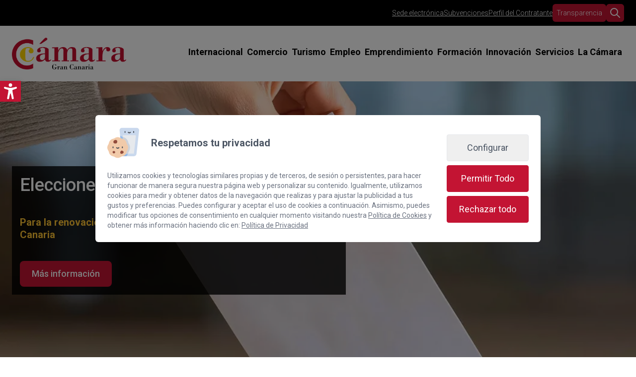

--- FILE ---
content_type: text/html; charset=utf-8
request_url: https://www.camaragrancanaria.org/
body_size: 23667
content:
<!DOCTYPE html>
<html lang="es"  >
    <head>
                <meta charset="UTF-8">
        <meta name="viewport" content="width=device-width, initial-scale=1.0">
        <meta http-equiv="X-UA-Compatible" content="ie=edge">
        <meta name="description" content="Centro de Negocios &middot; Formaci&oacute;n y Empleo &middot; Comercio Interior y Turismo &middot; Resoluci&oacute;n de conflictos entre empresas &middot; Comercio Exterior.">

        <meta property="og:title" content="Cámara de Comercio Gran Canaria"><meta property="og:description" content="Centro de Negocios &middot; Formaci&oacute;n y Empleo &middot; Comercio Interior y Turismo &middot; Resoluci&oacute;n de conflictos entre empresas &middot; Comercio Exterior."><meta property="og:image" content="https://www.camaragrancanaria.org/cms/uploads/webp/logo_camara_gran_canaria-1200-sadpfy.webp"><meta property="twitter:card" content="summary_large_image"><meta property="twitter:site" content="https://www.camaragrancanaria.org"><meta property="twitter:title" content="Cámara de Comercio Gran Canaria"><meta property="twitter:description" content="Centro de Negocios &middot; Formaci&oacute;n y Empleo &middot; Comercio Interior y Turismo &middot; Resoluci&oacute;n de conflictos entre empresas &middot; Comercio Exterior."><meta property="twitter:image" content="https://www.camaragrancanaria.org/cms/uploads/webp/logo_camara_gran_canaria-1200-sadpfy.webp">
        <meta name="keywords" content="">
        <meta name="author" content="Cámara de Comercio de Gran Canaria">

        
                        <title>Cámara de Comercio Gran Canaria</title>
        
        
        <link rel="canonical" href="https://www.camaragrancanaria.org/">
        <!-- HTML5 shim and Respond.js for IE8 support of HTML5 elements and media queries -->
        <!--[if lt IE 9]>
            <script src="https://oss.maxcdn.com/html5shiv/3.7.2/html5shiv.min.js"></script>
            <script src="https://oss.maxcdn.com/respond/1.4.2/respond.min.js"></script>
        <![endif]-->
        <link rel="apple-touch-icon"  href="/cms/uploads/favicon_1.png" />                <link rel="alternate" href="https://www.camaragrancanaria.org/" hreflang="es" />
                        <script src='https://cdn.tailwindcss.com/#tail.js' ></script>        <meta name="google-site-verification" content="553lxgo6Q6hGD8ktfEN8o9PYKcJm3rhqLULQOAmhOgM" />
<script>
window.addEventListener('consent_analytics', () => {
    //Introduce aquí tu script que utilice cookies de analítica --- Comienzo
    console.log('acepto analytics...');
    (function(w,d,s,l,i){w[l]=w[l]||[];w[l].push({'gtm.start':
new Date().getTime(),event:'gtm.js'});var f=d.getElementsByTagName(s)[0],
j=d.createElement(s),dl=l!='dataLayer'?'&l='+l:'';j.async=true;j.src=
'https://www.googletagmanager.com/gtm.js?id='+i+dl;f.parentNode.insertBefore(j,f);
})(window,document,'script','dataLayer','GTM-W58GZSB4');
/*
(function(w,d,s,l,i){w[l]=w[l]||[];w[l].push({'gtm.start':
new Date().getTime(),event:'gtm.js'});var f=d.getElementsByTagName(s)[0],
j=d.createElement(s),dl=l!='dataLayer'?'&l='+l:'';j.async=true;j.src=
'https://www.googletagmanager.com/gtm.js?id='+i+dl;f.parentNode.insertBefore(j,f);
})(window,document,'script','dataLayer','GTM-KVRVC46S');
*/


    dataLayer.push({event: "cookieconsent_statistics"})
    //Introduce aquí tu script que utilice cookies de analítica --- Fin
});

window.addEventListener('consent_marketing', () => {
    //Introduce aquí tu script que utilice cookies de marketing --- Comienzo
    console.log('acepto marketing...');
    dataLayer.push({event: "cookieconsent_marketing"})
    //Introduce aquí tu script que utilice cookies de marketing --- Fin
});
</script>
<!-- Google Tag Manager (noscript) -->
<!--
<noscript><iframe src="https://www.googletagmanager.com/ns.html?id=GTM-KVRVC46S"
height="0" width="0" style="display:none;visibility:hidden"></iframe></noscript>
-->
<noscript><iframe src="https://www.googletagmanager.com/ns.html?id=GTM-W58GZSB4"
height="0" width="0" style="display:none;visibility:hidden"></iframe></noscript>
<!-- End Google Tag Manager (noscript) -->            <script>
                var hooksToken = '1aaea896704c7d79617a17a8eef0c54e65dc50e1';
                var language = 'www';
                class CmsApiClass {
    constructor() {
        this._traducciones = {};
        this.loadingTraducciones = false;
    }
    hook(hook, data, callback,options = {}) {
        try {
            if (!hook) throw new Error("No se ha definido el endpoint del hook");
            if (typeof data !== 'object' && typeof data !== 'null') throw new Error("Data no es un objeto, es un " + typeof data);
            return fetch(hook, {
                method: 'post',
                headers: new Headers({'X-Hooks-Token': hooksToken,'Content-Type': 'application/json', 'X-Acai-Accept-Language': language ? language : 'www'}),
                body: JSON.stringify(data ? data : {}),
                signal:options.signal
            }).then(function (res) {
                return res.json()
            }).then(function (resJson) {
                return typeof callback == 'function' ? callback(resJson) : resJson
            })
        } catch (error) {
            console.error(error);
            Promise.resolve(false)
        }
    }
    getSignal(signalName) {
        if(!this.signals[signalName] || (this.signals[signalName].signal.aborted)) {
            const controller = new AbortController();
            this.signals[signalName] = controller;
        }
        return this.signals[signalName];
    }
    t_var(text) {
        let slug = CmsApi.slugify(text);
        if(this._traducciones[slug]) {
          return this._traducciones[slug];
        }

        // Lo creamos con el texto pasado para evitar múltiples llamadas.
        this._traducciones[slug] = text;
        if (this.loadingTraducciones) return this._traducciones[slug];

        this.loadingTraducciones = true;
        // Enviamos a crear la traducción
        var signal = this.getSignal('traducciones');
        let callback = (response) => {
            this.loadingTraducciones = false;
            if(response['success'] == true) {
                this._traducciones = response['data'];
                console.log("Traducciones cargadas");
            } else {
                console.error('Problema al crear textos generales: ', response);
            }
        }
        try {
            
            var datatoSendToHook = { clave: slug, valor: text};
            if (window.REMOTE_URL) datatoSendToHook.remote = window.REMOTE_URL;

            this.hook('/hooks/traducciones/', datatoSendToHook,
            callback,
            {
            //    signal:signal
            });
        } catch {
            console.error('Problema al crear textos generales: ', text);
        }
        
        return this._traducciones[slug];
    }
    translate(text) {
        let slug = CmsApi.slugify(text);

        return new Promise((resolve, reject) => {
            if(this._traducciones[slug]) {
              return resolve(this._traducciones[slug]);
            }

            // Lo creamos con el texto pasado para evitar múltiples llamadas.
            this._traducciones[slug] = text;
            if (this.loadingTraducciones) return this._traducciones[slug];

            this.loadingTraducciones = true;
            // Enviamos a crear la traducción
            var signal = this.getSignal('traducciones');
            try {
                
                var datatoSendToHook = { clave: slug, valor: text};
                if (window.REMOTE_URL) datatoSendToHook.remote = window.REMOTE_URL;

                return this.hook('/hooks/traducciones/', datatoSendToHook,
                null,
                {
                //    signal:signal
                }).then((response) => {
                    return resolve(this._traducciones[slug]);
                });
            } catch {
                console.error('Problema al crear textos generales: ', text);
            }
            return resolve(this._traducciones[slug]);
        });
    }
    slugify(string) {
        // str.normalize("NFD").replace(/[\u0300-\u036f]/g, "")
        // https://stackoverflow.com/questions/990904/remove-accents-diacritics-in-a-string-in-javascript
        const a = 'àáäâãåăæąçćčđďèéěėëêęğǵḧìíïîįłḿǹńňñòóöôœøṕŕřßşśšșťțùúüûǘůűūųẃẍÿýźžż·/_,:;'
        const b = 'aaaaaaaaacccddeeeeeeegghiiiiilmnnnnooooooprrsssssttuuuuuuuuuwxyyzzz______'
        const p = new RegExp(a.split('').join('|'), 'g')
        
        return string.toString().toLowerCase()
            .replace(/\s+/g, '_') // Replace spaces with -
            .replace(p, c => b.charAt(a.indexOf(c))) // Replace special characters
            .replace(/&/g, '_and_') // Replace & with 'and'
            .replace(/[^\w\-]+/g, '') // Remove all non-word characters
            .replace(/\_\_+/g, '_') // Replace multiple - with single -
            .replace(/^_+/, '') // Trim - from start of text
            .replace(/_+$/, '') // Trim - from end of text
            .toUpperCase()
    }
}
var CmsApi = new CmsApiClass();
CmsApi.signals = {};
//Se ha eliminado por concenso del equipo desarrollo MDJ. Se añade manualmente cuando se necesite en el header al iniciar hasta hacer algo más optimo
//if(language !== 'www') window.addEventListener("load", () => { CmsApi.t_var('');});

            </script>
                </head>
        <body class="portada antialiased">
        
        
<!-- start_mod : custom-header-twig --> 
<style>body { opacity: 0; }</style><div class="bg-black"><div class="container max-w-7xl px-6 2xl:px-0 mx-auto py-2"><div class="flex flex-wrap items-center justify-center sm:justify-end items-center font-light gap-4 text-center sm:text-left"><ul class="flex items-center gap-4"><li class="flex items-center"><a href="/sede-electronica/" class="inline-block text-white hover:text-main-color-light text-xs sm:text-sm lg:base underline transition3s">Sede electrónica</a></li><li class="flex items-center"><a href="/subvenciones/" class="inline-block text-white hover:text-main-color-light text-xs sm:text-sm lg:base underline transition3s">Subvenciones</a></li><li class="flex items-center"><a href="/la-camara/perfil-del-contratante/" class="inline-block text-white hover:text-main-color-light text-xs sm:text-sm lg:base underline transition3s">Perfil del Contratante</a></li><li><a href="/la-camara/transparencia/" class="inline-block bg-main-color hover:bg-main-color-light text-white hover:text-black text-xs sm:text-sm lg:base transition3s rounded-md p-1 md:p-2">Transparencia</a></li><li class="flex items-center sm:hidden"><button type="button" class="toggleFormularioSearch w-7 lg:w-9 lg:h-9 flex justify-center items-center bg-main-color text-white rounded-md overflow-hidden transition3s"><svg xmlns="http://www.w3.org/2000/svg" class="flex-shrink-0 w-6 h-6 icon icon-tabler icon-tabler-search" width="44" height="44" viewBox="0 0 24 24" stroke-width="2" stroke="currentColor" fill="none" stroke-linecap="round" stroke-linejoin="round"><path stroke="none" d="M0 0h24v24H0z" fill="none"></path><path d="M10 10m-7 0a7 7 0 1 0 14 0a7 7 0 1 0 -14 0"></path><path d="M21 21l-6 -6"></path></svg></button></li></ul><form action="/busqueda/" method="get" class="formularioSearch group hidden sm:flex items-center gap-4 mb-2 sm:mb-0 w-full sm:w-auto"><label for="busquedaGeneralInput" class="sr-only">Introduce tu búsqueda</label><input id="busquedaGeneralInput" type="search" name="search" required="" pattern=".{3,}" title="Debe introducir al menos 3 caracteres" class="w-full md:w-0 md:group-hover:w-32 md:focus:w-32 group-hover:px-2 focus:px-2 transition3s"><button type="submit" class="hidden w-7 lg:w-9 lg:h-9 sm:flex justify-center items-center bg-main-color group-hover:bg-main-color-light text-white hover:text-black rounded-md overflow-hidden transition3s"><svg xmlns="http://www.w3.org/2000/svg" class="flex-shrink-0 w-6 h-6 icon icon-tabler icon-tabler-search" width="44" height="44" viewBox="0 0 24 24" stroke-width="2" stroke="currentColor" fill="none" stroke-linecap="round" stroke-linejoin="round"><path stroke="none" d="M0 0h24v24H0z" fill="none"></path><path d="M10 10m-7 0a7 7 0 1 0 14 0a7 7 0 1 0 -14 0"></path><path d="M21 21l-6 -6"></path></svg></button></form></div></div></div><div class="nav-sticky-toggle"></div><nav class="sticky top-0 left-0 py-2 lg:py-6 z-50"><div class="container mx-auto max-w-7xl px-6 2xl:px-0"><div class="flex flex-col xl:flex-row xl:items-center xl:justify-between"><div class="flex items-center justify-between"><a href="/" aria-label="Inicio" class="block mr-6 sm:mr-0"><img data-src="/cms/uploads/logo_camara_gran_canaria.png" alt="Cámara de Comercio de Gran Canaria" class="lazyload h-8 lg:h-16"></a><button type="button" class="xl:hidden navbar-toggle text-main-color-dark hover:text-main-color transition3s p-1"><svg class="fill-current w-8 h-8" viewBox="0 0 20 20" xmlns="http://www.w3.org/2000/svg"><title>MENU</title><path d="M0 3h20v2H0V3zm0 6h20v2H0V9zm0 6h20v2H0v-2z"></path></svg></button></div><div class="navbar fixed xl:static top-0 left-0 w-full xl:w-auto h-screen xl:h-auto"><div class="navbar-overlay navbar-toggle xl:hidden fixed top-0 left-0 w-full h-full bg-black bg-opacity-50"></div><div class="navbar-content pb-48 absolute xl:static top-0 right-0 w-10/12 sm:w-8/12 md:w-6/12 xl:w-auto h-full flex flex-col xl:flex-row items-center xl:justify-end bg-white xl:bg-transparent text-lg p-6 xl:p-0 overflow-auto xl:overflow-visible overscroll-contain"><button type="button" class="navbar-toggle xl:hidden text-black border border-gray-600 rounded-full p-1 mr-auto mb-6"><svg xmlns="http://www.w3.org/2000/svg" class="icon icon-tabler icon-tabler-x" width="24" height="24" viewBox="0 0 24 24" stroke-width="1.5" stroke="currentColor" fill="none" stroke-linecap="round" stroke-linejoin="round"><path stroke="none" d="M0 0h24v24H0z" fill="none"></path><line x1="18" y1="6" x2="6" y2="18"></line><line x1="6" y1="6" x2="18" y2="18"></line></svg></button><a href="/" aria-label="Inicio" class="block mr-6 sm:mr-0"><img data-src="/cms/uploads/logo_camara_gran_canaria.png" alt="Cámara de Comercio de Gran Canaria" class="xl:hidden lazyload h-16"></a><hr class="xl:hidden w-full border-gray-800 my-6"><ul class="w-full xl:w-auto flex flex-col xl:flex-row xl:flex-wrap xl:items-center gap-3"><li class="px-1"><div class="nav-link relative"><a href="/internacional/" class="inline-block text-right border-b-3 border-transparent xl:text-left pb-1 font-bold hover:border-main-color-light  border-transparent dropdown-toggle">Internacional</a><div class="dropdown xl:absolute xl:mt-2 max-h-0 bg-white overflow-hidden transition3s customShadowXL"><ul class="relative grid gap-4 xl:gap-0 lg:p-0 lg:w-max lg:max-w-80"><li class="group text-sm w-full hover:bg-gray-100 text-md lg:text-lg lg:pb-0 relative"><a href="/internacional/misiones-comerciales-ferias-exterior/" style="flex-direction:row!important;" class="group-hover:text-main-color group-hover:font-bold text-left py-2 px-1 xl:px-4 xl:py-3 lg:text-lg block"> Misiones comerciales y ferias en el exterior </a></li><li class="group text-sm w-full hover:bg-gray-100 text-md lg:text-lg lg:pb-0 relative"><a href="/internacional/asesoramiento-tutorizacion/" style="flex-direction:row!important;" class="group-hover:text-main-color group-hover:font-bold text-left py-2 px-1 xl:px-4 xl:py-3 lg:text-lg dropdown-toggle-inner flex items-center justify-between gap-4"> Asesoramiento y tutorización </a><div class="dropdown-inner hidden xl:absolute top-0 left-full w-full xl:min-h-full bg-gray-100"><ul class="px-2"><li class="border-b border-gray-300"><a href="https://gcinternacionaliza.com/" class="block hover:text-main-color text-right xl:text-left xl:px-4 xl:py-2 transition3s my-2 xl:my-0">Gran Canaria +IA Internacionaliza</a></li></ul></div><svg xmlns="http://www.w3.org/2000/svg" width="20" height="20" viewBox="0 0 24 24" stroke-width="1.5" stroke="#ff2825" fill="none" stroke-linecap="round" stroke-linejoin="round" class="absolute top-2 md:top-3 right-2 shrink-0 icon icon-tabler icon-tabler-chevron-right stroke-gray-800 group-hover:stroke-red-600 rotate-90"><path stroke="none" d="M0 0h24v24H0z" fill="none"></path><path d="M9 6l6 6l-6 6"></path></svg></li><li class="group text-sm w-full hover:bg-gray-100 text-md lg:text-lg lg:pb-0 relative"><a href="/internacional/jornadas-y-talleres/" style="flex-direction:row!important;" class="group-hover:text-main-color group-hover:font-bold text-left py-2 px-1 xl:px-4 xl:py-3 lg:text-lg block"> Jornadas y talleres </a></li><li class="group text-sm w-full hover:bg-gray-100 text-md lg:text-lg lg:pb-0 relative"><a href="/internacional/apoyo-expansion-internacional/" style="flex-direction:row!important;" class="group-hover:text-main-color group-hover:font-bold text-left py-2 px-1 xl:px-4 xl:py-3 lg:text-lg block"> Programas de apoyo especializado </a></li><li class="group text-sm w-full hover:bg-gray-100 text-md lg:text-lg lg:pb-0 relative"><a href="https://www.camaragrancanaria.org/servicios/certificaciones/" style="flex-direction:row!important;" class="group-hover:text-main-color group-hover:font-bold text-left py-2 px-1 xl:px-4 xl:py-3 lg:text-lg block"> Certificados para exportar </a></li><li class="group text-sm w-full hover:bg-gray-100 text-md lg:text-lg lg:pb-0 relative border-none"><a href="/internacional/casos-exito/" style="flex-direction:row!important;" class="group-hover:text-main-color group-hover:font-bold text-left py-2 px-1 xl:px-4 xl:py-3 lg:text-lg block"> Casos de éxito </a></li></ul></div><span class="absolute lg:hidden right-0 top-1"><svg xmlns="http://www.w3.org/2000/svg" width="20" height="20" viewBox="0 0 24 24" stroke-width="2" stroke="currentColor" fill="none" stroke-linecap="round" stroke-linejoin="round" class="shrink-0 icon icon-tabler icon-tabler-chevron-down stroke-gray-800 group-hover:stroke-red-600"><path stroke="none" d="M0 0h24v24H0z" fill="none"></path><path d="M6 9l6 6l6 -6"></path></svg></span></div></li><li class="px-1"><div class="nav-link relative"><a href="/comercio/" class="inline-block text-right border-b-3 border-transparent xl:text-left pb-1 font-bold hover:border-main-color-light  border-transparent dropdown-toggle">Comercio</a><div class="dropdown xl:absolute xl:mt-2 max-h-0 bg-white overflow-hidden transition3s customShadowXL"><ul class="relative grid gap-4 xl:gap-0 lg:p-0 lg:w-max lg:max-w-80"><li class="group text-sm w-full hover:bg-gray-100 text-md lg:text-lg lg:pb-0 relative"><a href="/comercio/apoyo-al-comercio-minorista/" style="flex-direction:row!important;" class="group-hover:text-main-color group-hover:font-bold text-left py-2 px-1 xl:px-4 xl:py-3 lg:text-lg block"> Apoyo al Comercio Minorista </a></li><li class="group text-sm w-full hover:bg-gray-100 text-md lg:text-lg lg:pb-0 relative"><a href="/comercio/gran-canaria-me-gusta/" style="flex-direction:row!important;" class="group-hover:text-main-color group-hover:font-bold text-left py-2 px-1 xl:px-4 xl:py-3 lg:text-lg block"> Gran Canaria Me Gusta </a></li><li class="group text-sm w-full hover:bg-gray-100 text-md lg:text-lg lg:pb-0 relative"><a href="/comercio/saborea-gran-canaria/" style="flex-direction:row!important;" class="group-hover:text-main-color group-hover:font-bold text-left py-2 px-1 xl:px-4 xl:py-3 lg:text-lg block"> Saborea Gran Canaria </a></li><li class="group text-sm w-full hover:bg-gray-100 text-md lg:text-lg lg:pb-0 relative"><a href="/comercio/gran-canaria-gourmet/" style="flex-direction:row!important;" class="group-hover:text-main-color group-hover:font-bold text-left py-2 px-1 xl:px-4 xl:py-3 lg:text-lg block"> Gran Canaria Gourmet </a></li><li class="group text-sm w-full hover:bg-gray-100 text-md lg:text-lg lg:pb-0 relative"><a href="/comercio/ayudas-para-la-mejora-del-comercio/" style="flex-direction:row!important;" class="group-hover:text-main-color group-hover:font-bold text-left py-2 px-1 xl:px-4 xl:py-3 lg:text-lg block"> Ayudas para la mejora del comercio </a></li><li class="group text-sm w-full hover:bg-gray-100 text-md lg:text-lg lg:pb-0 relative"><a href="/comercio/foros-de-empresas-ods-y-agenda-2030/" style="flex-direction:row!important;" class="group-hover:text-main-color group-hover:font-bold text-left py-2 px-1 xl:px-4 xl:py-3 lg:text-lg block"> Foros de Empresas, ODS y Agenda 2030 </a></li><li class="group text-sm w-full hover:bg-gray-100 text-md lg:text-lg lg:pb-0 relative"><a href="/comercio/observatorio-del-comercio/" style="flex-direction:row!important;" class="group-hover:text-main-color group-hover:font-bold text-left py-2 px-1 xl:px-4 xl:py-3 lg:text-lg block"> Observatorio del Comercio </a></li><li class="group text-sm w-full hover:bg-gray-100 text-md lg:text-lg lg:pb-0 relative border-none"><a href="/comercio/transformacion-digital/" style="flex-direction:row!important;" class="group-hover:text-main-color group-hover:font-bold text-left py-2 px-1 xl:px-4 xl:py-3 lg:text-lg block"> Transformación Digital </a></li></ul></div><span class="absolute lg:hidden right-0 top-1"><svg xmlns="http://www.w3.org/2000/svg" width="20" height="20" viewBox="0 0 24 24" stroke-width="2" stroke="currentColor" fill="none" stroke-linecap="round" stroke-linejoin="round" class="shrink-0 icon icon-tabler icon-tabler-chevron-down stroke-gray-800 group-hover:stroke-red-600"><path stroke="none" d="M0 0h24v24H0z" fill="none"></path><path d="M6 9l6 6l6 -6"></path></svg></span></div></li><li class="px-1"><div class="nav-link relative"><a href="/turismo/" class="inline-block text-right border-b-3 border-transparent xl:text-left pb-1 font-bold hover:border-main-color-light  border-transparent dropdown-toggle">Turismo</a><div class="dropdown xl:absolute xl:mt-2 max-h-0 bg-white overflow-hidden transition3s customShadowXL"><ul class="relative grid gap-4 xl:gap-0 lg:p-0 lg:w-max lg:max-w-80"><li class="group text-sm w-full hover:bg-gray-100 text-md lg:text-lg lg:pb-0 relative"><a href="/../internacional/misiones-comerciales-ferias-exterior/" style="flex-direction:row!important;" class="group-hover:text-main-color group-hover:font-bold text-left py-2 px-1 xl:px-4 xl:py-3 lg:text-lg block"> Misiones comerciales y ferias </a></li><li class="group text-sm w-full hover:bg-gray-100 text-md lg:text-lg lg:pb-0 relative"><a href="/turismo/sicted/" style="flex-direction:row!important;" class="group-hover:text-main-color group-hover:font-bold text-left py-2 px-1 xl:px-4 xl:py-3 lg:text-lg block"> SICTED Calidad Turística </a></li><li class="group text-sm w-full hover:bg-gray-100 text-md lg:text-lg lg:pb-0 relative"><a href="/turismo/cluster-turismo-innova/" style="flex-direction:row!important;" class="group-hover:text-main-color group-hover:font-bold text-left py-2 px-1 xl:px-4 xl:py-3 lg:text-lg block"> Clúster Turismo Innova Gran Canaria </a></li><li class="group text-sm w-full hover:bg-gray-100 text-md lg:text-lg lg:pb-0 relative border-none"><a href="/turismo/red-cide/" style="flex-direction:row!important;" class="group-hover:text-main-color group-hover:font-bold text-left py-2 px-1 xl:px-4 xl:py-3 lg:text-lg block"> Red CIDE </a></li></ul></div><span class="absolute lg:hidden right-0 top-1"><svg xmlns="http://www.w3.org/2000/svg" width="20" height="20" viewBox="0 0 24 24" stroke-width="2" stroke="currentColor" fill="none" stroke-linecap="round" stroke-linejoin="round" class="shrink-0 icon icon-tabler icon-tabler-chevron-down stroke-gray-800 group-hover:stroke-red-600"><path stroke="none" d="M0 0h24v24H0z" fill="none"></path><path d="M6 9l6 6l6 -6"></path></svg></span></div></li><li class="px-1"><div class="nav-link relative"><a href="/empleo/" class="inline-block text-right border-b-3 border-transparent xl:text-left pb-1 font-bold hover:border-main-color-light  border-transparent dropdown-toggle">Empleo</a><div class="dropdown xl:absolute xl:mt-2 max-h-0 bg-white overflow-hidden transition3s customShadowXL"><ul class="relative grid gap-4 xl:gap-0 lg:p-0 lg:w-max lg:max-w-80"><li class="group text-sm w-full hover:bg-gray-100 text-md lg:text-lg lg:pb-0 relative"><a href="/empleo/emprendedoras/" style="flex-direction:row!important;" class="group-hover:text-main-color group-hover:font-bold text-left py-2 px-1 xl:px-4 xl:py-3 lg:text-lg block"> Emprendedoras </a></li><li class="group text-sm w-full hover:bg-gray-100 text-md lg:text-lg lg:pb-0 relative"><a href="/empleo/talento-joven/" style="flex-direction:row!important;" class="group-hover:text-main-color group-hover:font-bold text-left py-2 px-1 xl:px-4 xl:py-3 lg:text-lg block"> Talento Joven </a></li><li class="group text-sm w-full hover:bg-gray-100 text-md lg:text-lg lg:pb-0 relative"><a href="/empleo/talento-45-plus/" style="flex-direction:row!important;" class="group-hover:text-main-color group-hover:font-bold text-left py-2 px-1 xl:px-4 xl:py-3 lg:text-lg block"> Talento 45+ </a></li><li class="group text-sm w-full hover:bg-gray-100 text-md lg:text-lg lg:pb-0 relative"><a href="/empleo/programa-fp-pyme/" style="flex-direction:row!important;" class="group-hover:text-main-color group-hover:font-bold text-left py-2 px-1 xl:px-4 xl:py-3 lg:text-lg block"> Programa FP PYME </a></li><li class="group text-sm w-full hover:bg-gray-100 text-md lg:text-lg lg:pb-0 relative"><a href="/empleo/espana-emprende/" style="flex-direction:row!important;" class="group-hover:text-main-color group-hover:font-bold text-left py-2 px-1 xl:px-4 xl:py-3 lg:text-lg block"> España Emprende </a></li><li class="group text-sm w-full hover:bg-gray-100 text-md lg:text-lg lg:pb-0 relative"><a href="/empleo/agencia-de-colocacion/" style="flex-direction:row!important;" class="group-hover:text-main-color group-hover:font-bold text-left py-2 px-1 xl:px-4 xl:py-3 lg:text-lg block"> Agencia de colocación </a></li><li class="group text-sm w-full hover:bg-gray-100 text-md lg:text-lg lg:pb-0 relative border-none"><a href="/empleo/compass/" style="flex-direction:row!important;" class="group-hover:text-main-color group-hover:font-bold text-left py-2 px-1 xl:px-4 xl:py-3 lg:text-lg block"> Proyecto COMPASS </a></li></ul></div><span class="absolute lg:hidden right-0 top-1"><svg xmlns="http://www.w3.org/2000/svg" width="20" height="20" viewBox="0 0 24 24" stroke-width="2" stroke="currentColor" fill="none" stroke-linecap="round" stroke-linejoin="round" class="shrink-0 icon icon-tabler icon-tabler-chevron-down stroke-gray-800 group-hover:stroke-red-600"><path stroke="none" d="M0 0h24v24H0z" fill="none"></path><path d="M6 9l6 6l6 -6"></path></svg></span></div></li><li class="px-1"><div class="nav-link relative"><a href="/emprendimiento/" class="inline-block text-right border-b-3 border-transparent xl:text-left pb-1 font-bold hover:border-main-color-light  border-transparent dropdown-toggle">Emprendimiento</a><div class="dropdown xl:absolute xl:mt-2 max-h-0 bg-white overflow-hidden transition3s customShadowXL"><ul class="relative grid gap-4 xl:gap-0 lg:p-0 lg:w-max lg:max-w-80"><li class="group text-sm w-full hover:bg-gray-100 text-md lg:text-lg lg:pb-0 relative"><a href="/emprendimiento/asesoramiento/" style="flex-direction:row!important;" class="group-hover:text-main-color group-hover:font-bold text-left py-2 px-1 xl:px-4 xl:py-3 lg:text-lg block"> Asesoramiento para emprendedores </a></li><li class="group text-sm w-full hover:bg-gray-100 text-md lg:text-lg lg:pb-0 relative"><a href="/emprendimiento/tramite-alta-empresarial/" style="flex-direction:row!important;" class="group-hover:text-main-color group-hover:font-bold text-left py-2 px-1 xl:px-4 xl:py-3 lg:text-lg block"> Trámite alta autónomo </a></li><li class="group text-sm w-full hover:bg-gray-100 text-md lg:text-lg lg:pb-0 relative"><a href="/emprendimiento/tramite-constitucion-sociedad-limitada/" style="flex-direction:row!important;" class="group-hover:text-main-color group-hover:font-bold text-left py-2 px-1 xl:px-4 xl:py-3 lg:text-lg block"> Trámite constitución sociedad limitada </a></li><li class="group text-sm w-full hover:bg-gray-100 text-md lg:text-lg lg:pb-0 relative"><a href="/emprendimiento/tutorizacion-y-mentoria/" style="flex-direction:row!important;" class="group-hover:text-main-color group-hover:font-bold text-left py-2 px-1 xl:px-4 xl:py-3 lg:text-lg block"> Consolida tu empresa </a></li><li class="group text-sm w-full hover:bg-gray-100 text-md lg:text-lg lg:pb-0 relative"><a href="/emprendimiento/pamca-consolidacion-de-autonomos/" style="flex-direction:row!important;" class="group-hover:text-main-color group-hover:font-bold text-left py-2 px-1 xl:px-4 xl:py-3 lg:text-lg block"> PAMCA | Consolidación de autónomos </a></li><li class="group text-sm w-full hover:bg-gray-100 text-md lg:text-lg lg:pb-0 relative"><a href="/emprendimiento/escuela-emprende/" style="flex-direction:row!important;" class="group-hover:text-main-color group-hover:font-bold text-left py-2 px-1 xl:px-4 xl:py-3 lg:text-lg block"> Escuela Emprende </a></li><li class="group text-sm w-full hover:bg-gray-100 text-md lg:text-lg lg:pb-0 relative"><a href="/emprendimiento/vivero/" style="flex-direction:row!important;" class="group-hover:text-main-color group-hover:font-bold text-left py-2 px-1 xl:px-4 xl:py-3 lg:text-lg block"> Vivero </a></li><li class="group text-sm w-full hover:bg-gray-100 text-md lg:text-lg lg:pb-0 relative border-none"><a href="/emprendimiento/vivero/habitat-startup-2025/" style="flex-direction:row!important;" class="group-hover:text-main-color group-hover:font-bold text-left py-2 px-1 xl:px-4 xl:py-3 lg:text-lg block"> Hábitat Startup </a></li></ul></div><span class="absolute lg:hidden right-0 top-1"><svg xmlns="http://www.w3.org/2000/svg" width="20" height="20" viewBox="0 0 24 24" stroke-width="2" stroke="currentColor" fill="none" stroke-linecap="round" stroke-linejoin="round" class="shrink-0 icon icon-tabler icon-tabler-chevron-down stroke-gray-800 group-hover:stroke-red-600"><path stroke="none" d="M0 0h24v24H0z" fill="none"></path><path d="M6 9l6 6l6 -6"></path></svg></span></div></li><li class="px-1"><div class="nav-link relative"><a href="/formacion/" class="inline-block text-right border-b-3 border-transparent xl:text-left pb-1 font-bold hover:border-main-color-light  border-transparent dropdown-toggle">Formación</a><div class="dropdown xl:absolute xl:mt-2 max-h-0 bg-white overflow-hidden transition3s customShadowXL"><ul class="relative grid gap-4 xl:gap-0 lg:p-0 lg:w-max lg:max-w-80"><li class="group text-sm w-full hover:bg-gray-100 text-md lg:text-lg lg:pb-0 relative"><a href="/formacion/oferta-formativa/" style="flex-direction:row!important;" class="group-hover:text-main-color group-hover:font-bold text-left py-2 px-1 xl:px-4 xl:py-3 lg:text-lg block"> Oferta formativa </a></li><li class="group text-sm w-full hover:bg-gray-100 text-md lg:text-lg lg:pb-0 relative"><a href="/../servicios/formacion-in-company/" style="flex-direction:row!important;" class="group-hover:text-main-color group-hover:font-bold text-left py-2 px-1 xl:px-4 xl:py-3 lg:text-lg block"> Formación 'in Company'</a></li><li class="group text-sm w-full hover:bg-gray-100 text-md lg:text-lg lg:pb-0 relative"><a href="/formacion/gestion-del-credito-fundae/" style="flex-direction:row!important;" class="group-hover:text-main-color group-hover:font-bold text-left py-2 px-1 xl:px-4 xl:py-3 lg:text-lg block"> Gestión del crédito FUNDAE </a></li><li class="group text-sm w-full hover:bg-gray-100 text-md lg:text-lg lg:pb-0 relative"><a href="/../formacion/oxford-test-of-english/" style="flex-direction:row!important;" class="group-hover:text-main-color group-hover:font-bold text-left py-2 px-1 xl:px-4 xl:py-3 lg:text-lg block"> Oxford: Certifica tu nivel de inglés </a></li><li class="group text-sm w-full hover:bg-gray-100 text-md lg:text-lg lg:pb-0 relative"><a href="/formacion/master-y-especialidades/" style="flex-direction:row!important;" class="group-hover:text-main-color group-hover:font-bold text-left py-2 px-1 xl:px-4 xl:py-3 lg:text-lg block"> Máster y Especialidades </a></li><li class="group text-sm w-full hover:bg-gray-100 text-md lg:text-lg lg:pb-0 relative border-none"><a href="https://www.cevirtualgrancanaria.es/" style="flex-direction:row!important;" class="group-hover:text-main-color group-hover:font-bold text-left py-2 px-1 xl:px-4 xl:py-3 lg:text-lg block"> Campus Virtual </a></li></ul></div><span class="absolute lg:hidden right-0 top-1"><svg xmlns="http://www.w3.org/2000/svg" width="20" height="20" viewBox="0 0 24 24" stroke-width="2" stroke="currentColor" fill="none" stroke-linecap="round" stroke-linejoin="round" class="shrink-0 icon icon-tabler icon-tabler-chevron-down stroke-gray-800 group-hover:stroke-red-600"><path stroke="none" d="M0 0h24v24H0z" fill="none"></path><path d="M6 9l6 6l6 -6"></path></svg></span></div></li><li class="px-1"><div class="nav-link relative"><a href="/innovacion/" class="inline-block text-right border-b-3 border-transparent xl:text-left pb-1 font-bold hover:border-main-color-light  border-transparent dropdown-toggle">Innovación</a><div class="dropdown xl:absolute xl:mt-2 max-h-0 bg-white overflow-hidden transition3s customShadowXL"><ul class="relative grid gap-4 xl:gap-0 lg:p-0 lg:w-max lg:max-w-80"><li class="group text-sm w-full hover:bg-gray-100 text-md lg:text-lg lg:pb-0 relative"><a href="/innovacion/oficina-acelera-pyme/" style="flex-direction:row!important;" class="group-hover:text-main-color group-hover:font-bold text-left py-2 px-1 xl:px-4 xl:py-3 lg:text-lg block"> Oficina Acelera Pyme </a></li><li class="group text-sm w-full hover:bg-gray-100 text-md lg:text-lg lg:pb-0 relative"><a href="/innovacion/kit-digital/" style="flex-direction:row!important;" class="group-hover:text-main-color group-hover:font-bold text-left py-2 px-1 xl:px-4 xl:py-3 lg:text-lg block"> Kit Digital </a></li><li class="group text-sm w-full hover:bg-gray-100 text-md lg:text-lg lg:pb-0 relative border-none"><a href="/innovacion/red-pidi/" style="flex-direction:row!important;" class="group-hover:text-main-color group-hover:font-bold text-left py-2 px-1 xl:px-4 xl:py-3 lg:text-lg block"> Red PIDI </a></li></ul></div><span class="absolute lg:hidden right-0 top-1"><svg xmlns="http://www.w3.org/2000/svg" width="20" height="20" viewBox="0 0 24 24" stroke-width="2" stroke="currentColor" fill="none" stroke-linecap="round" stroke-linejoin="round" class="shrink-0 icon icon-tabler icon-tabler-chevron-down stroke-gray-800 group-hover:stroke-red-600"><path stroke="none" d="M0 0h24v24H0z" fill="none"></path><path d="M6 9l6 6l6 -6"></path></svg></span></div></li><li class="px-1"><div class="nav-link relative"><a href="/servicios/" class="inline-block text-right border-b-3 border-transparent xl:text-left pb-1 font-bold hover:border-main-color-light  border-transparent dropdown-toggle">Servicios</a><div class="dropdown xl:absolute xl:mt-2 max-h-0 bg-white overflow-hidden transition3s customShadowXL"><ul class="relative grid gap-4 xl:gap-0 lg:p-0 lg:w-max lg:max-w-80"><li class="group text-sm w-full hover:bg-gray-100 text-md lg:text-lg lg:pb-0 relative"><a href="/../servicios/resolucion-de-conflictos-entre-empresas/" style="flex-direction:row!important;" class="group-hover:text-main-color group-hover:font-bold text-left py-2 px-1 xl:px-4 xl:py-3 lg:text-lg block"> Resolución de conflictos empresariales </a></li><li class="group text-sm w-full hover:bg-gray-100 text-md lg:text-lg lg:pb-0 relative"><a href="/../servicios/alquiler-de-espacios/" style="flex-direction:row!important;" class="group-hover:text-main-color group-hover:font-bold text-left py-2 px-1 xl:px-4 xl:py-3 lg:text-lg block"> Alquiler de espacios </a></li><li class="group text-sm w-full hover:bg-gray-100 text-md lg:text-lg lg:pb-0 relative"><a href="/../servicios/certificaciones/" style="flex-direction:row!important;" class="group-hover:text-main-color group-hover:font-bold text-left py-2 px-1 xl:px-4 xl:py-3 lg:text-lg block"> Certificaciones empresariales </a></li><li class="group text-sm w-full hover:bg-gray-100 text-md lg:text-lg lg:pb-0 relative"><a href="/../servicios/camerfirma/" style="flex-direction:row!important;" class="group-hover:text-main-color group-hover:font-bold text-left py-2 px-1 xl:px-4 xl:py-3 lg:text-lg block"> Certificados digitales </a></li><li class="group text-sm w-full hover:bg-gray-100 text-md lg:text-lg lg:pb-0 relative"><a href="/../servicios/camerdata/" style="flex-direction:row!important;" class="group-hover:text-main-color group-hover:font-bold text-left py-2 px-1 xl:px-4 xl:py-3 lg:text-lg block"> Bases de datos empresariales </a></li><li class="group text-sm w-full hover:bg-gray-100 text-md lg:text-lg lg:pb-0 relative"><a href="/../servicios/censo-publico-nacional-empresas/" style="flex-direction:row!important;" class="group-hover:text-main-color group-hover:font-bold text-left py-2 px-1 xl:px-4 xl:py-3 lg:text-lg block"> Censo público de empresas </a></li><li class="group text-sm w-full hover:bg-gray-100 text-md lg:text-lg lg:pb-0 relative"><a href="https://www.viveroscamaragrancanaria.com/index.php" style="flex-direction:row!important;" class="group-hover:text-main-color group-hover:font-bold text-left py-2 px-1 xl:px-4 xl:py-3 lg:text-lg block"> Centro de Negocios </a></li><li class="group text-sm w-full hover:bg-gray-100 text-md lg:text-lg lg:pb-0 relative border-none"><a href="/../formacion/in-company/" style="flex-direction:row!important;" class="group-hover:text-main-color group-hover:font-bold text-left py-2 px-1 xl:px-4 xl:py-3 lg:text-lg block"> Formación 'in Company'</a></li></ul></div><span class="absolute lg:hidden right-0 top-1"><svg xmlns="http://www.w3.org/2000/svg" width="20" height="20" viewBox="0 0 24 24" stroke-width="2" stroke="currentColor" fill="none" stroke-linecap="round" stroke-linejoin="round" class="shrink-0 icon icon-tabler icon-tabler-chevron-down stroke-gray-800 group-hover:stroke-red-600"><path stroke="none" d="M0 0h24v24H0z" fill="none"></path><path d="M6 9l6 6l6 -6"></path></svg></span></div></li><li class="px-1"><div class="nav-link relative"><a href="#" class="inline-block text-right xl:text-left border-b-3 border-transparent pb-1 font-bold hover:border-main-color-light  border-transparent dropdown-toggle">La Cámara</a><div class="dropdown xl:absolute xl:mt-2 max-h-0 bg-white overflow-hidden transition3s customShadowXL"><ul class="relative grid gap-4 xl:gap-0 lg:p-0 lg:w-max lg:max-w-80"><li class="group text-sm w-full hover:bg-gray-100 text-md lg:text-lg lg:pb-0 relative"><a href="/la-camara/nuestra-institucion/" style="flex-direction:row!important;" class="group-hover:text-main-color group-hover:font-bold text-left py-2 px-1 xl:px-4 xl:py-3 lg:text-lg block"> Nuestra institución </a></li><li class="group text-sm w-full hover:bg-gray-100 text-md lg:text-lg lg:pb-0 relative"><a href="/la-camara/perfil-del-contratante/" style="flex-direction:row!important;" class="group-hover:text-main-color group-hover:font-bold text-left py-2 px-1 xl:px-4 xl:py-3 lg:text-lg block"> Perfil del Contratante </a></li><li class="group text-sm w-full hover:bg-gray-100 text-md lg:text-lg lg:pb-0 relative"><a href="/la-camara/elecciones/" style="flex-direction:row!important;" class="group-hover:text-main-color group-hover:font-bold text-left py-2 px-1 xl:px-4 xl:py-3 lg:text-lg block"> Elecciones </a></li><li class="group text-sm w-full hover:bg-gray-100 text-md lg:text-lg lg:pb-0 relative"><a href="/la-camara/noticias/" style="flex-direction:row!important;" class="group-hover:text-main-color group-hover:font-bold text-left py-2 px-1 xl:px-4 xl:py-3 lg:text-lg block"> Noticias </a></li><li class="group text-sm w-full hover:bg-gray-100 text-md lg:text-lg lg:pb-0 relative"><a href="/la-camara/transparencia/" style="flex-direction:row!important;" class="group-hover:text-main-color group-hover:font-bold text-left py-2 px-1 xl:px-4 xl:py-3 lg:text-lg block"> Transparencia </a></li><li class="group text-sm w-full hover:bg-gray-100 text-md lg:text-lg lg:pb-0 relative"><a href="/la-camara/trabaja-con-nosotros/" style="flex-direction:row!important;" class="group-hover:text-main-color group-hover:font-bold text-left py-2 px-1 xl:px-4 xl:py-3 lg:text-lg block"> Trabaja con nosotros </a></li><li class="group text-sm w-full hover:bg-gray-100 text-md lg:text-lg lg:pb-0 relative border-none"><a href="/la-camara/premio-pyme/1739437126/" style="flex-direction:row!important;" class="group-hover:text-main-color group-hover:font-bold text-left py-2 px-1 xl:px-4 xl:py-3 lg:text-lg block"> Premio PYME 2025 </a></li></ul></div><span class="absolute lg:hidden right-0 top-1"><svg xmlns="http://www.w3.org/2000/svg" width="20" height="20" viewBox="0 0 24 24" stroke-width="2" stroke="currentColor" fill="none" stroke-linecap="round" stroke-linejoin="round" class="shrink-0 icon icon-tabler icon-tabler-chevron-down stroke-gray-800 group-hover:stroke-red-600"><path stroke="none" d="M0 0h24v24H0z" fill="none"></path><path d="M6 9l6 6l6 -6"></path></svg></span></div></li></ul></div></div></div></div></nav>
<!-- end_mod -->
        
<!-- start_mod : generalbannerprincipal_x6yefr --> 
<div id="a222e"></div><section id="id_a222e" class="relative"><div class="c-tns-wrapper" data-autoplay-timeout="7000" data-mode="gallery" data-speed="500" data-nav="true"><ul class="banner-slider c-tns-container"><li><div class="wrapper-image flex items-center mb-20"><img data-src="/cms/uploads/webp/urna_voto-1920-t7ie9u.webp" alt="" class="absolute top-0 left-0 w-full h-full object-cover object-center lazyload"><div class="relative container max-w-7xl px-6 2xl:px-0 py-28 lg:py-40 mx-auto"><div data-aos="fade-up" data-aos-duration="1000" class="max-w-md md:max-w-xl lg:max-w-2xl xl:max-w-2xl mx-auto md:mx-0 p-4 2xl:p-8 bg-black/80"><div class="text-2xl md:text-3xl lg:text-4xl font-medium leading-tight text-center md:text-left text-white">Elecciones 2026</div><div class="md:text-lg lg:text-xl leading-tight text-center md:text-left line-clamp3 mt-10 text-main-color-light font-bold">Para la renovación del Pleno de la Cámara de Comercio de Gran Canaria</div><div class="flex justify-center md:justify-start items-center -mx-2.5 mt-10"><div class="flex px-2.5"><a href="/la-camara/elecciones/" class="bg-main-color hover:bg-white text-white hover:text-main-color lg:text-lg font-medium rounded-lg shadow-lg transition3s px-6 py-3">Más información</a></div></div></div></div></div></li></ul><div aria-hidden="true" class="seleccion c-tns-nav-container absolute top-0 right-0 md:right-6 2xl:right-20 flex md:flex-col justify-center items-end w-full h-full space-x-3 md:space-y-3 z-20 pb-20 pointer-events-none"><div class="transition3s flex items-center bg-white bg-opacity-50  cursor-pointer rounded-full w-4 lg:w-5 h-4 lg:h-5 pointer-events-auto"></div></div></div></section>
<!-- end_mod --><div class=" "></div>
<!-- start_mod : modulosasesoramiento_c69hz --> 
<div id="3790c"></div><section id="id_3790c" class="relative"><div class="listado_de_servicios container max-w-7xl px-6 2xl:px-0 py-10 lg:py-20 mx-auto"><div class="flex flex-wrap bg-white rounded-sm overflow-hidden shadow-custom"><div class="relative w-full xl:w-1/3 h-70 md:h-80 lg:h-96 xl:h-auto"><img data-src="/cms/uploads/webp/asesorate_con_nosotros_2_-800-sacu0v.webp" alt="" class="absolute top-0 left-0 w-full h-full object-cover object-center lazyload"><div class="absolute top-0 left-0 w-full h-full bg-gradient-to-t from-white opacity-50"></div><div class="relative px-10 py-10 xl:py-16"><div class="text-main-color-light text-2xl"><span style="color:#C2002F;font-weight:bold;">¿Te ayudamos?</span></div><H1 class="text-white text-4xl font-medium mt-6"><span style="color:black;font-weight:bold;">Asesórate con nosotros</span></H1></div></div><div class="w-full md:w-1/2 xl:w-1/3 border-b md:border-b-0 md:border-r border-gray-300 py-8 xl:py-10"><ul data-aos="zoom-in" data-aos-duration="1000" data-aos-anchor-placement="top-bottom"><li class="px-8 py-2 xl:py-4"><button type="button" onclick="toggleServicio(1)" class="buttonCategoria flex justify-between items-center w-full"><div class="flex items-center"><img class="w-10 sm:w-14 md:w-10 lg:w-14 xl:w-12 2xl:w-14 h-10 sm:h-14 md:h-10 lg:h-14 xl:h-12 2xl:h-14 object-contain object-center lazyload" data-src="/cms/uploads/webp/lanzamiento_de_cohete-400-saeu7f.webp" alt=""><div class="text-lg sm:text-xl md:text-base lg:text-lg 2xl:text-xl font-medium text-left leading-tight ml-4 truncate">CREA TU NEGOCIO</div></div><svg xmlns="http://www.w3.org/2000/svg" id="boton_asesoramiento1" class="boton flex-shrink-0 w-10 h-10 icon icon-tabler icon-tabler-arrow-narrow-right transition3s" width="44" height="44" viewBox="0 0 24 24" stroke-width="2" stroke="currentColor" fill="none" stroke-linecap="round" stroke-linejoin="round"><path stroke="none" d="M0 0h24v24H0z" fill="none"></path><path d="M5 12l14 0"></path><path d="M15 16l4 -4"></path><path d="M15 8l4 4"></path></svg></button></li><li class="px-8 py-2 xl:py-4"><button type="button" onclick="toggleServicio(2)" class="buttonCategoria flex justify-between items-center w-full"><div class="flex items-center"><img class="w-10 sm:w-14 md:w-10 lg:w-14 xl:w-12 2xl:w-14 h-10 sm:h-14 md:h-10 lg:h-14 xl:h-12 2xl:h-14 object-contain object-center lazyload" data-src="/cms/uploads/icon_monitor.svg" alt=""><div class="text-lg sm:text-xl md:text-base lg:text-lg 2xl:text-xl font-medium text-left leading-tight ml-4 truncate">DIGITALÍZATE</div></div><svg xmlns="http://www.w3.org/2000/svg" id="boton_asesoramiento2" class="boton flex-shrink-0 w-10 h-10 icon icon-tabler icon-tabler-arrow-narrow-right transition3s" width="44" height="44" viewBox="0 0 24 24" stroke-width="2" stroke="currentColor" fill="none" stroke-linecap="round" stroke-linejoin="round"><path stroke="none" d="M0 0h24v24H0z" fill="none"></path><path d="M5 12l14 0"></path><path d="M15 16l4 -4"></path><path d="M15 8l4 4"></path></svg></button></li><li class="px-8 py-2 xl:py-4"><button type="button" onclick="toggleServicio(3)" class="buttonCategoria flex justify-between items-center w-full"><div class="flex items-center"><img class="w-10 sm:w-14 md:w-10 lg:w-14 xl:w-12 2xl:w-14 h-10 sm:h-14 md:h-10 lg:h-14 xl:h-12 2xl:h-14 object-contain object-center lazyload" data-src="/cms/uploads/icon_conectar.svg" alt=""><div class="text-lg sm:text-xl md:text-base lg:text-lg 2xl:text-xl font-medium text-left leading-tight ml-4 truncate">INTERNACIONALÍZATE</div></div><svg xmlns="http://www.w3.org/2000/svg" id="boton_asesoramiento3" class="boton flex-shrink-0 w-10 h-10 icon icon-tabler icon-tabler-arrow-narrow-right transition3s" width="44" height="44" viewBox="0 0 24 24" stroke-width="2" stroke="currentColor" fill="none" stroke-linecap="round" stroke-linejoin="round"><path stroke="none" d="M0 0h24v24H0z" fill="none"></path><path d="M5 12l14 0"></path><path d="M15 16l4 -4"></path><path d="M15 8l4 4"></path></svg></button></li><li class="px-8 py-2 xl:py-4"><button type="button" onclick="toggleServicio(4)" class="buttonCategoria flex justify-between items-center w-full"><div class="flex items-center"><img class="w-10 sm:w-14 md:w-10 lg:w-14 xl:w-12 2xl:w-14 h-10 sm:h-14 md:h-10 lg:h-14 xl:h-12 2xl:h-14 object-contain object-center lazyload" data-src="/cms/uploads/webp/mapa_turistico-400-sacugo.webp" alt=""><div class="text-lg sm:text-xl md:text-base lg:text-lg 2xl:text-xl font-medium text-left leading-tight ml-4 truncate">EMPRESAS TURÍSTICAS</div></div><svg xmlns="http://www.w3.org/2000/svg" id="boton_asesoramiento4" class="boton flex-shrink-0 w-10 h-10 icon icon-tabler icon-tabler-arrow-narrow-right transition3s" width="44" height="44" viewBox="0 0 24 24" stroke-width="2" stroke="currentColor" fill="none" stroke-linecap="round" stroke-linejoin="round"><path stroke="none" d="M0 0h24v24H0z" fill="none"></path><path d="M5 12l14 0"></path><path d="M15 16l4 -4"></path><path d="M15 8l4 4"></path></svg></button></li><li class="px-8 py-2 xl:py-4"><button type="button" onclick="toggleServicio(5)" class="buttonCategoria flex justify-between items-center w-full"><div class="flex items-center"><img class="w-10 sm:w-14 md:w-10 lg:w-14 xl:w-12 2xl:w-14 h-10 sm:h-14 md:h-10 lg:h-14 xl:h-12 2xl:h-14 object-contain object-center lazyload" data-src="/cms/uploads/webp/union-400-sacvjt.webp" alt=""><div class="text-lg sm:text-xl md:text-base lg:text-lg 2xl:text-xl font-medium text-left leading-tight ml-4 truncate">RESOLUCIÓN CONFLICTOS</div></div><svg xmlns="http://www.w3.org/2000/svg" id="boton_asesoramiento5" class="boton flex-shrink-0 w-10 h-10 icon icon-tabler icon-tabler-arrow-narrow-right transition3s" width="44" height="44" viewBox="0 0 24 24" stroke-width="2" stroke="currentColor" fill="none" stroke-linecap="round" stroke-linejoin="round"><path stroke="none" d="M0 0h24v24H0z" fill="none"></path><path d="M5 12l14 0"></path><path d="M15 16l4 -4"></path><path d="M15 8l4 4"></path></svg></button></li></ul></div><div class="w-full md:w-1/2 xl:w-1/3 px-8 py-10 xl:py-16 flex items-center"><ul><li id="servicio1" class="servicio flex flex-wrap items-center justify-center" data-aos="zoom-in" data-aos-duration="1000" data-aos-anchor-placement="top-bottom"><div class="sm:text-lg md:text-base xl:text-lg font-light text-center">Si eres una persona emprendedora y estás pensando en iniciar un negocio, ya sea dándote de alta como autónoma o creando una sociedad limitada, solicita aquí tu cita de asesoramiento gratuito.</div><div class="flex mt-4"><a href="https://emprender.camaragrancanaria.org/" class="bg-main-color hover:bg-white text-white text-center hover:text-main-color text-lg sm:text-xl md:text-lg xl:text-xl rounded-md border border-main-color transition3s px-6 md:px-14 py-3">Solicita tu cita</a></div></li><li id="servicio2" class="servicio flex flex-wrap items-center justify-center" data-aos="zoom-in" data-aos-duration="1000" data-aos-anchor-placement="top-bottom"><div class="sm:text-lg md:text-base xl:text-lg font-light text-center">Desde nuestra oficina Acelera Pyme te prestamos un servicio de asesoramiento personalizado en transformación digital, y te informamos del Kit Digital, Kit Consulting y del Bono de Conectividad.</div><div class="flex mt-4"><a href="/innovacion/oficina-acelera-pyme/" class="bg-main-color hover:bg-white text-white text-center hover:text-main-color text-lg sm:text-xl md:text-lg xl:text-xl rounded-md border border-main-color transition3s px-6 md:px-14 py-3">Solicita tu cita</a></div></li><li id="servicio3" class="servicio flex flex-wrap items-center justify-center" data-aos="zoom-in" data-aos-duration="1000" data-aos-anchor-placement="top-bottom"><div class="sm:text-lg md:text-base xl:text-lg font-light text-center">Facilitamos tu expansión hacia nuevos mercados extranjeros. Contáctanos y te indicaremos cómo hacerlo.</div><div class="flex mt-4"><a href="/internacional/asesoramiento-tutorizacion/" class="bg-main-color hover:bg-white text-white text-center hover:text-main-color text-lg sm:text-xl md:text-lg xl:text-xl rounded-md border border-main-color transition3s px-6 md:px-14 py-3">Contáctanos</a></div></li><li id="servicio4" class="servicio flex flex-wrap items-center justify-center" data-aos="zoom-in" data-aos-duration="1000" data-aos-anchor-placement="top-bottom"><div class="sm:text-lg md:text-base xl:text-lg font-light text-center">Si representas a un negocio del sector turístico, desde el departamento de Turismo podemos ayudarte.</div><div class="flex mt-4"><a href="/turismo/contacto-turismo/" class="bg-main-color hover:bg-white text-white text-center hover:text-main-color text-lg sm:text-xl md:text-lg xl:text-xl rounded-md border border-main-color transition3s px-6 md:px-14 py-3">Contáctanos</a></div></li><li id="servicio5" class="servicio flex flex-wrap items-center justify-center" data-aos="zoom-in" data-aos-duration="1000" data-aos-anchor-placement="top-bottom"><div class="sm:text-lg md:text-base xl:text-lg font-light text-center">En el caso de que como empresa tengas un conflicto con otra compañía o profesional, te asistimos para que puedas alcanzar un acuerdo.</div><div class="flex mt-4"><a href="/servicios/resolucion-de-conflictos-entre-empresas/" class="bg-main-color hover:bg-white text-white text-center hover:text-main-color text-lg sm:text-xl md:text-lg xl:text-xl rounded-md border border-main-color transition3s px-6 md:px-14 py-3">Contáctanos</a></div></li></ul></div></div></div></section>
<!-- end_mod --><div class=" "></div><div class=" "></div>
<!-- start_mod : mdulosofertaformativa_j9zj9 --> 
<div class="py-16 lg:py-20"><div id="88f5e"></div><section id="id_88f5e" class="relative overflow-hidden"><div class="absolute top-0 right-0 w-full lg:w-4/6 h-full bg-main-color"></div><div class="listado_de_formaciones container max-w-7xl px-6 2xl:px-0 pb-10 lg:py-20 mx-auto"><div class="flex flex-wrap items-center"><div class="relative lg:absolute top-0 left-0 w-full lg:w-2/5 flex items-center h-96 lg:h-full py-10 xl:py-20" data-aos="fade-up" data-aos-duration="1000"><img data-src="/cms/uploads/webp/student_class_looking_course-800-s64ytd.webp" alt="" class="w-full h-full object-cover object-center lazyload shadow-xl"></div><div class="relative w-full lg:w-3/5 ml-auto lg:pl-6 2xl:pl-0" data-aos="fade-left" data-aos-duration="1000"><div class="flex flex-col items-center lg:items-start"><div class="text-white text-lg md:text-xl lg:text-2xl"> Oferta formativa </div><H2 class="baskervville text-white text-3xl md:text-4xl lg:text-5xl mt-2">Fórmate con la Cámara</H2></div><ul class="flex flex-wrap -mx-1 mt-10"><li class="flex w-full sm:w-1/2 md:w-1/4 lg:w-1/2 xl:w-1/4 px-1 py-1"><button type="button" id="boton1" onclick="toggleFormacion(1)" class="boton flex justify-center items-center bg-white w-full rounded-lg overflow-hidden px-4 py-2"><img class="flex-shrink-0 w-8 sm:w-10 md:w-8 h-8 lg:w-10 sm:h-10 md:h-8 lg:h-10 object-cover object-center lazyload" data-src="/cms/uploads/webp/aula_2-400-sai3rc.webp" alt="Cursos"><div class="text-sm sm:text-base md:text-sm lg:text-base xl:text-sm 2xl:text-base font-medium uppercase text-center ml-1">Cursos</div></button></li><li class="flex w-full sm:w-1/2 md:w-1/4 lg:w-1/2 xl:w-1/4 px-1 py-1"><button type="button" id="boton2" onclick="toggleFormacion(2)" class="boton flex justify-center items-center bg-white w-full rounded-lg overflow-hidden px-4 py-2"><img class="flex-shrink-0 w-8 sm:w-10 md:w-8 h-8 lg:w-10 sm:h-10 md:h-8 lg:h-10 object-cover object-center lazyload" data-src="/cms/uploads/webp/presentacion_de_negocios_1-400-sai3tl.webp" alt="Jornadas"><div class="text-sm sm:text-base md:text-sm lg:text-base xl:text-sm 2xl:text-base font-medium uppercase text-center ml-1">Jornadas</div></button></li><li class="flex w-full sm:w-1/2 md:w-1/4 lg:w-1/2 xl:w-1/4 px-1 py-1"><button type="button" id="boton3" onclick="toggleFormacion(3)" class="boton flex justify-center items-center bg-white w-full rounded-lg overflow-hidden px-4 py-2"><img class="flex-shrink-0 w-8 sm:w-10 md:w-8 h-8 lg:w-10 sm:h-10 md:h-8 lg:h-10 object-cover object-center lazyload" data-src="/cms/uploads/webp/webinar_1_-400-sai5v7.webp" alt="Talleres y webinars"><div class="text-sm sm:text-base md:text-sm lg:text-base xl:text-sm 2xl:text-base font-medium uppercase text-center ml-1">Talleres y webinars</div></button></li><li class="flex w-full sm:w-1/2 md:w-1/4 lg:w-1/2 xl:w-1/4 px-1 py-1"><button type="button" id="boton4" onclick="toggleFormacion(4)" class="boton flex justify-center items-center bg-white w-full rounded-lg overflow-hidden px-4 py-2"><img class="flex-shrink-0 w-8 sm:w-10 md:w-8 h-8 lg:w-10 sm:h-10 md:h-8 lg:h-10 object-cover object-center lazyload" data-src="/cms/uploads/webp/examen_1-400-sai3vo.webp" alt="Exámenes de certificación"><div class="text-sm sm:text-base md:text-sm lg:text-base xl:text-sm 2xl:text-base font-medium uppercase text-center ml-1">Exámenes de certificación</div></button></li></ul><ul class="formacion mt-10 mb-10 lg:mb-0" id="formacion1"><li class="py-2 lg:py-3.5 formacion-item opacity-0" style="transition:opacity .5s ease-in-out"><div class="bg-white rounded-sm overflow-hidden flex flex-col sm:flex-row justify-between shadow-lg lg:pr-8 py-2 sm:py-1"><div class="flex items-center"><div class="relative flex flex-col justify-center items-center text-main-color border-r-2 border-gray-600 px-6"><div class="text-2xl font-semibold uppercase leading-none">26 ene</div></div><h3 class="text-sm font-medium max-w-sm pl-8 uppercase">TÉCNICAS DE CREATIVIDAD APLICADA A LA PRODUCCIÓN AUDIOVISUAL PUBLICITARIA CON INTELIGENCIA ARTIFICIAL</h3></div><div class="flex items-center mt-2 sm:mt-0 pl-6 pr-6 pr-6 lg:pl-6 lg:pr-0"><a href="/formacion/oferta-formativa/tecnicas-de-creatividad-aplicada-a-la-produccion-audiovisual-publicitaria-con-inteligencia-artificial_t2qdyb/" class="flex-shrink-0 w-full lg:w-auto flex justify-center items-center bg-black hover:bg-white text-white text-sm font-light hover:text-black hover:font-semibold rounded borde-2 border-black text-center transition3s px-6 py-2.5">Más información</a></div></div></li><li class="py-2 lg:py-3.5 formacion-item opacity-0" style="transition:opacity .5s ease-in-out"><div class="bg-white rounded-sm overflow-hidden flex flex-col sm:flex-row justify-between shadow-lg lg:pr-8 py-2 sm:py-1"><div class="flex items-center"><div class="relative flex flex-col justify-center items-center text-main-color border-r-2 border-gray-600 px-6"><div class="text-2xl font-semibold uppercase leading-none">27 ene</div></div><h3 class="text-sm font-medium max-w-sm pl-8 uppercase">LA ACTITUD EN EL CIERRE DE LA VENTA</h3></div><div class="flex items-center mt-2 sm:mt-0 pl-6 pr-6 pr-6 lg:pl-6 lg:pr-0"><a href="/formacion/oferta-formativa/la-actitud-en-el-cierre-de-la-venta/" class="flex-shrink-0 w-full lg:w-auto flex justify-center items-center bg-black hover:bg-white text-white text-sm font-light hover:text-black hover:font-semibold rounded borde-2 border-black text-center transition3s px-6 py-2.5">Más información</a></div></div></li><li class="py-2 lg:py-3.5 formacion-item opacity-0" style="transition:opacity .5s ease-in-out"><div class="bg-white rounded-sm overflow-hidden flex flex-col sm:flex-row justify-between shadow-lg lg:pr-8 py-2 sm:py-1"><div class="flex items-center"><div class="relative flex flex-col justify-center items-center text-main-color border-r-2 border-gray-600 px-6"><div class="text-2xl font-semibold uppercase leading-none">27 ene</div></div><h3 class="text-sm font-medium max-w-sm pl-8 uppercase"> PROTOCOLO EMPRESARIAL AVANZADO</h3></div><div class="flex items-center mt-2 sm:mt-0 pl-6 pr-6 pr-6 lg:pl-6 lg:pr-0"><a href="/formacion/oferta-formativa/protocolo-avanzado/" class="flex-shrink-0 w-full lg:w-auto flex justify-center items-center bg-black hover:bg-white text-white text-sm font-light hover:text-black hover:font-semibold rounded borde-2 border-black text-center transition3s px-6 py-2.5">Más información</a></div></div></li><li class="py-2 lg:py-3.5 formacion-item opacity-0" style="transition:opacity .5s ease-in-out"><div class="bg-white rounded-sm overflow-hidden flex flex-col sm:flex-row justify-between shadow-lg lg:pr-8 py-2 sm:py-1"><div class="flex items-center"><div class="relative flex flex-col justify-center items-center text-main-color border-r-2 border-gray-600 px-6"><div class="text-2xl font-semibold uppercase leading-none">31 dic</div></div><h3 class="text-sm font-medium max-w-sm pl-8 uppercase">Curso Formación a Tutores/as de Empresa</h3></div><div class="flex items-center mt-2 sm:mt-0 pl-6 pr-6 pr-6 lg:pl-6 lg:pr-0"><a href="/empleo/programa-fp-pyme/diciembre-2025-curso-formacion-a-tutoresas-de-empresa/" class="flex-shrink-0 w-full lg:w-auto flex justify-center items-center bg-black hover:bg-white text-white text-sm font-light hover:text-black hover:font-semibold rounded borde-2 border-black text-center transition3s px-6 py-2.5">Más información</a></div></div></li></ul><ul class="formacion mt-10 mb-10 lg:mb-0" id="formacion2"></ul><ul class="formacion mt-10 mb-10 lg:mb-0" id="formacion3"></ul><ul class="formacion mt-10 mb-10 lg:mb-0" id="formacion4"></ul><div class="flex mt-10"><a class="hover:bg-white text-white hover:text-main-color md:text-lg lg:text-xl font-semibold rounded-lg border-2 border-white transition3s px-6 py-3" href="/formacion/oferta-formativa/">Descubre más</a></div></div></div></div></section></div>
<!-- end_mod --><div class=" "></div>
<!-- start_mod : modulosdestacados_mm5ro9 --> 
<div id="c2888"></div><section id="id_c2888" class="relative"><img class="absolute bottom-0 right-0 w-1/3 sm:w-1/4 lg:w-1/5 object-contain object-right lazyload" data-src="/template/estandar/images/union.svg" alt="marca al agua"><div class="container max-w-7xl px-6 2xl:px-0 py-10 lg:py-20 mx-auto"><div class="flex flex-col items-center" data-aos="fade-up" data-aos-duration="1000"><div class="text-main-color text-lg md:text-xl lg:text-2xl text-center"> Accede a nuestros </div><H2 class="baskervville text-black text-3xl md:text-4xl lg:text-5xl text-center mt-2">Servicios destacados</H2></div><div class="c-tns-wrapper sm:-mx-3 md:-mx-6 lg:-mx-3 xl:-mx-6 mt-10 lg:mt-20" data-aos="fade-up" data-aos-duration="1000" data-responsive="sm:2, lg:3" data-autoplay-timeout="8000" data-nav="true"><ul class="c-tns-container"><li class="sm:px-3 md:px-6 lg:px-3 xl:px-6"><div class="relative group cursor-pointer click-a-child bg-gray-100 rounded-sm overflow-hidden px-8 sm:px-6 lg:px-8 py-12"><div class="opacity-0 group-hover:opacity-100 transition3s"><img class="absolute top-0 left-0 w-full h-full object-cover object-center lazyload" data-src="/cms/uploads/webp/business_people_handshake_greeting_deal_work-800-s8316i.webp" alt="Resolución de conflictos entre empresas: arbitraje, conciliación y mediación"><div class="absolute top-0 left-0 w-full h-full bg-main-color opacity-80"></div></div><div class="relative"><div class="relative p-1/6 w-3/5"><img class="absolute top-0 left-0 w-full h-full object-contain object-center lazyload group-hover:filter-white transition3s" data-src="/cms/uploads/webp/logo_resolucion_conflictos_empresariales-400-s830xp.webp" alt="Resolución de conflictos entre empresas: arbitraje, conciliación y mediación"></div><div class="group-hover:text-white text-xl sm:text-lg md:text-xl xl:text-2xl uppercase transition3s mt-10">Resolución de conflictos entre empresas: arbitraje, conciliación y mediación</div><a href="/servicios/resolucion-de-conflictos-entre-empresas/" class="flex justify-between items-center group-hover:text-white transition3s mt-14"><div class="lg:text-lg underline">Más información</div><svg xmlns="http://www.w3.org/2000/svg" class="flex-shrink-0 w-10 sm:w-8 md:w-8 lg:w-10 xl:w-12 h-10 sm:h-8 md:h-8 lg:h-10 xl:h-12 icon icon-tabler icon-tabler-arrow-narrow-right" width="44" height="44" viewBox="0 0 24 24" stroke-width="2" stroke="currentColor" fill="none" stroke-linecap="round" stroke-linejoin="round"><path stroke="none" d="M0 0h24v24H0z" fill="none"></path><path d="M5 12l14 0"></path><path d="M15 16l4 -4"></path><path d="M15 8l4 4"></path></svg></a></div></div></li><li class="sm:px-3 md:px-6 lg:px-3 xl:px-6"><div class="relative group cursor-pointer click-a-child bg-gray-100 rounded-sm overflow-hidden px-8 sm:px-6 lg:px-8 py-12"><div class="opacity-0 group-hover:opacity-100 transition3s"><img class="absolute top-0 left-0 w-full h-full object-cover object-center lazyload" data-src="/cms/uploads/webp/1497215728101-800-rytap6.webp" alt="Alquiler de espacios: celebra tu evento, reunión o capacitación en la Cámara"><div class="absolute top-0 left-0 w-full h-full bg-main-color opacity-80"></div></div><div class="relative"><div class="relative p-1/6 w-3/5"><img class="absolute top-0 left-0 w-full h-full object-contain object-center lazyload group-hover:filter-white transition3s" data-src="/cms/uploads/webp/logo_alquiler_espacios-400-rzqje1.webp" alt="Alquiler de espacios: celebra tu evento, reunión o capacitación en la Cámara"></div><div class="group-hover:text-white text-xl sm:text-lg md:text-xl xl:text-2xl uppercase transition3s mt-10">Alquiler de espacios: celebra tu evento, reunión o capacitación en la Cámara</div><a href="/servicios/alquiler-de-espacios/" class="flex justify-between items-center group-hover:text-white transition3s mt-14"><div class="lg:text-lg underline">Más información</div><svg xmlns="http://www.w3.org/2000/svg" class="flex-shrink-0 w-10 sm:w-8 md:w-8 lg:w-10 xl:w-12 h-10 sm:h-8 md:h-8 lg:h-10 xl:h-12 icon icon-tabler icon-tabler-arrow-narrow-right" width="44" height="44" viewBox="0 0 24 24" stroke-width="2" stroke="currentColor" fill="none" stroke-linecap="round" stroke-linejoin="round"><path stroke="none" d="M0 0h24v24H0z" fill="none"></path><path d="M5 12l14 0"></path><path d="M15 16l4 -4"></path><path d="M15 8l4 4"></path></svg></a></div></div></li><li class="sm:px-3 md:px-6 lg:px-3 xl:px-6"><div class="relative group cursor-pointer click-a-child bg-gray-100 rounded-sm overflow-hidden px-8 sm:px-6 lg:px-8 py-12"><div class="opacity-0 group-hover:opacity-100 transition3s"><img class="absolute top-0 left-0 w-full h-full object-cover object-center lazyload" data-src="/cms/uploads/webp/1619418602850-800-s36qhd.webp" alt="Certificaciones: consulta los diferentes certificados que emite la Cámara"><div class="absolute top-0 left-0 w-full h-full bg-main-color opacity-80"></div></div><div class="relative"><div class="relative p-1/6 w-3/5"><img class="absolute top-0 left-0 w-full h-full object-contain object-center lazyload group-hover:filter-white transition3s" data-src="/cms/uploads/webp/certificados-400-s3qwez.webp" alt="Certificaciones: consulta los diferentes certificados que emite la Cámara"></div><div class="group-hover:text-white text-xl sm:text-lg md:text-xl xl:text-2xl uppercase transition3s mt-10">Certificaciones: consulta los diferentes certificados que emite la Cámara</div><a href="/servicios/certificaciones/" class="flex justify-between items-center group-hover:text-white transition3s mt-14"><div class="lg:text-lg underline">Más información</div><svg xmlns="http://www.w3.org/2000/svg" class="flex-shrink-0 w-10 sm:w-8 md:w-8 lg:w-10 xl:w-12 h-10 sm:h-8 md:h-8 lg:h-10 xl:h-12 icon icon-tabler icon-tabler-arrow-narrow-right" width="44" height="44" viewBox="0 0 24 24" stroke-width="2" stroke="currentColor" fill="none" stroke-linecap="round" stroke-linejoin="round"><path stroke="none" d="M0 0h24v24H0z" fill="none"></path><path d="M5 12l14 0"></path><path d="M15 16l4 -4"></path><path d="M15 8l4 4"></path></svg></a></div></div></li><li class="sm:px-3 md:px-6 lg:px-3 xl:px-6"><div class="relative group cursor-pointer click-a-child bg-gray-100 rounded-sm overflow-hidden px-8 sm:px-6 lg:px-8 py-12"><div class="opacity-0 group-hover:opacity-100 transition3s"><img class="absolute top-0 left-0 w-full h-full object-cover object-center lazyload" data-src="/cms/uploads/webp/img_uk_flag_2-800-rzqmcv.webp" alt="Exámenes de certificación de Oxford: acredita tu nivel de inglés"><div class="absolute top-0 left-0 w-full h-full bg-main-color opacity-80"></div></div><div class="relative"><div class="relative p-1/6 w-3/5"><img class="absolute top-0 left-0 w-full h-full object-contain object-center lazyload group-hover:filter-white transition3s" data-src="/cms/uploads/webp/logo_oxford_atc_1_1-400-rw9322.webp" alt="Exámenes de certificación de Oxford: acredita tu nivel de inglés"></div><div class="group-hover:text-white text-xl sm:text-lg md:text-xl xl:text-2xl uppercase transition3s mt-10">Exámenes de certificación de Oxford: acredita tu nivel de inglés</div><a href="/formacion/oxford-test-of-english/" class="flex justify-between items-center group-hover:text-white transition3s mt-14"><div class="lg:text-lg underline">Más información</div><svg xmlns="http://www.w3.org/2000/svg" class="flex-shrink-0 w-10 sm:w-8 md:w-8 lg:w-10 xl:w-12 h-10 sm:h-8 md:h-8 lg:h-10 xl:h-12 icon icon-tabler icon-tabler-arrow-narrow-right" width="44" height="44" viewBox="0 0 24 24" stroke-width="2" stroke="currentColor" fill="none" stroke-linecap="round" stroke-linejoin="round"><path stroke="none" d="M0 0h24v24H0z" fill="none"></path><path d="M5 12l14 0"></path><path d="M15 16l4 -4"></path><path d="M15 8l4 4"></path></svg></a></div></div></li><li class="sm:px-3 md:px-6 lg:px-3 xl:px-6"><div class="relative group cursor-pointer click-a-child bg-gray-100 rounded-sm overflow-hidden px-8 sm:px-6 lg:px-8 py-12"><div class="opacity-0 group-hover:opacity-100 transition3s"><img class="absolute top-0 left-0 w-full h-full object-cover object-center lazyload" data-src="/cms/uploads/webp/img_in_company_group-800-rzqmg2.webp" alt="Formación In Company: hecha a la medida de tu empresa, por y para tu equipo"><div class="absolute top-0 left-0 w-full h-full bg-main-color opacity-80"></div></div><div class="relative"><div class="relative p-1/6 w-3/5"><img class="absolute top-0 left-0 w-full h-full object-contain object-center lazyload group-hover:filter-white transition3s" data-src="/cms/uploads/webp/logo_formacion_in_company-400-rzqivq.webp" alt="Formación In Company: hecha a la medida de tu empresa, por y para tu equipo"></div><div class="group-hover:text-white text-xl sm:text-lg md:text-xl xl:text-2xl uppercase transition3s mt-10">Formación In Company: hecha a la medida de tu empresa, por y para tu equipo</div><a href="/formacion/in-company/" class="flex justify-between items-center group-hover:text-white transition3s mt-14"><div class="lg:text-lg underline">Más información</div><svg xmlns="http://www.w3.org/2000/svg" class="flex-shrink-0 w-10 sm:w-8 md:w-8 lg:w-10 xl:w-12 h-10 sm:h-8 md:h-8 lg:h-10 xl:h-12 icon icon-tabler icon-tabler-arrow-narrow-right" width="44" height="44" viewBox="0 0 24 24" stroke-width="2" stroke="currentColor" fill="none" stroke-linecap="round" stroke-linejoin="round"><path stroke="none" d="M0 0h24v24H0z" fill="none"></path><path d="M5 12l14 0"></path><path d="M15 16l4 -4"></path><path d="M15 8l4 4"></path></svg></a></div></div></li><li class="sm:px-3 md:px-6 lg:px-3 xl:px-6"><div class="relative group cursor-pointer click-a-child bg-gray-100 rounded-sm overflow-hidden px-8 sm:px-6 lg:px-8 py-12"><div class="opacity-0 group-hover:opacity-100 transition3s"><img class="absolute top-0 left-0 w-full h-full object-cover object-center lazyload" data-src="/cms/uploads/webp/Rectangle_64-800-rvze2n.webp" alt="Adquiere tu certificado digital profesional y corporativo con Camerfirma"><div class="absolute top-0 left-0 w-full h-full bg-main-color opacity-80"></div></div><div class="relative"><div class="relative p-1/6 w-3/5"><img class="absolute top-0 left-0 w-full h-full object-contain object-center lazyload group-hover:filter-white transition3s" data-src="/cms/uploads/webp/CAMERFIRMA_Espana_2-400-rw9314.webp" alt="Adquiere tu certificado digital profesional y corporativo con Camerfirma"></div><div class="group-hover:text-white text-xl sm:text-lg md:text-xl xl:text-2xl uppercase transition3s mt-10">Adquiere tu certificado digital profesional y corporativo con Camerfirma</div><a href="/servicios/camerfirma/" class="flex justify-between items-center group-hover:text-white transition3s mt-14"><div class="lg:text-lg underline">Más información</div><svg xmlns="http://www.w3.org/2000/svg" class="flex-shrink-0 w-10 sm:w-8 md:w-8 lg:w-10 xl:w-12 h-10 sm:h-8 md:h-8 lg:h-10 xl:h-12 icon icon-tabler icon-tabler-arrow-narrow-right" width="44" height="44" viewBox="0 0 24 24" stroke-width="2" stroke="currentColor" fill="none" stroke-linecap="round" stroke-linejoin="round"><path stroke="none" d="M0 0h24v24H0z" fill="none"></path><path d="M5 12l14 0"></path><path d="M15 16l4 -4"></path><path d="M15 8l4 4"></path></svg></a></div></div></li><li class="sm:px-3 md:px-6 lg:px-3 xl:px-6"><div class="relative group cursor-pointer click-a-child bg-gray-100 rounded-sm overflow-hidden px-8 sm:px-6 lg:px-8 py-12"><div class="opacity-0 group-hover:opacity-100 transition3s"><img class="absolute top-0 left-0 w-full h-full object-cover object-center lazyload" data-src="/cms/uploads/webp/img_estadisticas_2-800-rzqmtn.webp" alt="Bases de datos de empresas e informes disponibles para ti y tu negocio"><div class="absolute top-0 left-0 w-full h-full bg-main-color opacity-80"></div></div><div class="relative"><div class="relative p-1/6 w-3/5"><img class="absolute top-0 left-0 w-full h-full object-contain object-center lazyload group-hover:filter-white transition3s" data-src="/cms/uploads/webp/logotipo_1_1-400-rw932k.webp" alt="Bases de datos de empresas e informes disponibles para ti y tu negocio"></div><div class="group-hover:text-white text-xl sm:text-lg md:text-xl xl:text-2xl uppercase transition3s mt-10">Bases de datos de empresas e informes disponibles para ti y tu negocio</div><a href="/servicios/camerdata/" class="flex justify-between items-center group-hover:text-white transition3s mt-14"><div class="lg:text-lg underline">Más información</div><svg xmlns="http://www.w3.org/2000/svg" class="flex-shrink-0 w-10 sm:w-8 md:w-8 lg:w-10 xl:w-12 h-10 sm:h-8 md:h-8 lg:h-10 xl:h-12 icon icon-tabler icon-tabler-arrow-narrow-right" width="44" height="44" viewBox="0 0 24 24" stroke-width="2" stroke="currentColor" fill="none" stroke-linecap="round" stroke-linejoin="round"><path stroke="none" d="M0 0h24v24H0z" fill="none"></path><path d="M5 12l14 0"></path><path d="M15 16l4 -4"></path><path d="M15 8l4 4"></path></svg></a></div></div></li><li class="sm:px-3 md:px-6 lg:px-3 xl:px-6"><div class="relative group cursor-pointer click-a-child bg-gray-100 rounded-sm overflow-hidden px-8 sm:px-6 lg:px-8 py-12"><div class="opacity-0 group-hover:opacity-100 transition3s"><img class="absolute top-0 left-0 w-full h-full object-cover object-center lazyload" data-src="/cms/uploads/webp/imagen_excel_1-800-s77e9v.webp" alt="Censo Público Nacional de Empresas: consulta los datos de las empresas españolas"><div class="absolute top-0 left-0 w-full h-full bg-main-color opacity-80"></div></div><div class="relative"><div class="relative p-1/6 w-3/5"><img class="absolute top-0 left-0 w-full h-full object-contain object-center lazyload group-hover:filter-white transition3s" data-src="/cms/uploads/webp/logo_censo_publico-400-s77emj.webp" alt="Censo Público Nacional de Empresas: consulta los datos de las empresas españolas"></div><div class="group-hover:text-white text-xl sm:text-lg md:text-xl xl:text-2xl uppercase transition3s mt-10">Censo Público Nacional de Empresas: consulta los datos de las empresas españolas</div><a href="/servicios/censo-publico-nacional-empresas/" class="flex justify-between items-center group-hover:text-white transition3s mt-14"><div class="lg:text-lg underline">Más información</div><svg xmlns="http://www.w3.org/2000/svg" class="flex-shrink-0 w-10 sm:w-8 md:w-8 lg:w-10 xl:w-12 h-10 sm:h-8 md:h-8 lg:h-10 xl:h-12 icon icon-tabler icon-tabler-arrow-narrow-right" width="44" height="44" viewBox="0 0 24 24" stroke-width="2" stroke="currentColor" fill="none" stroke-linecap="round" stroke-linejoin="round"><path stroke="none" d="M0 0h24v24H0z" fill="none"></path><path d="M5 12l14 0"></path><path d="M15 16l4 -4"></path><path d="M15 8l4 4"></path></svg></a></div></div></li><li class="sm:px-3 md:px-6 lg:px-3 xl:px-6"><div class="relative group cursor-pointer click-a-child bg-gray-100 rounded-sm overflow-hidden px-8 sm:px-6 lg:px-8 py-12"><div class="opacity-0 group-hover:opacity-100 transition3s"><img class="absolute top-0 left-0 w-full h-full object-cover object-center lazyload" data-src="/cms/uploads/webp/img_vivero-800-rzqm5u.webp" alt="Centro de Negocios: crea tu espacio de trabajo alquilando una de nuestras oficinas"><div class="absolute top-0 left-0 w-full h-full bg-main-color opacity-80"></div></div><div class="relative"><div class="relative p-1/6 w-3/5"><img class="absolute top-0 left-0 w-full h-full object-contain object-center lazyload group-hover:filter-white transition3s" data-src="/cms/uploads/webp/logo_vivero_removebg-400-rzqk33.webp" alt="Centro de Negocios: crea tu espacio de trabajo alquilando una de nuestras oficinas"></div><div class="group-hover:text-white text-xl sm:text-lg md:text-xl xl:text-2xl uppercase transition3s mt-10">Centro de Negocios: crea tu espacio de trabajo alquilando una de nuestras oficinas</div><a href="https://www.viveroscamaragrancanaria.com/" class="flex justify-between items-center group-hover:text-white transition3s mt-14"><div class="lg:text-lg underline">Más información</div><svg xmlns="http://www.w3.org/2000/svg" class="flex-shrink-0 w-10 sm:w-8 md:w-8 lg:w-10 xl:w-12 h-10 sm:h-8 md:h-8 lg:h-10 xl:h-12 icon icon-tabler icon-tabler-arrow-narrow-right" width="44" height="44" viewBox="0 0 24 24" stroke-width="2" stroke="currentColor" fill="none" stroke-linecap="round" stroke-linejoin="round"><path stroke="none" d="M0 0h24v24H0z" fill="none"></path><path d="M5 12l14 0"></path><path d="M15 16l4 -4"></path><path d="M15 8l4 4"></path></svg></a></div></div></li></ul><div><div class="flex justify-center mt-10 overflow-hidden"><a class="bg-white hover:bg-main-color text-main-color hover:text-white md:text-lg lg:text-xl font-semibold rounded-lg border-2 border-main-color transition3s px-6 py-3" data-aos="fade-left" data-aos-duration="1000" href="/servicios/">Ver todos</a></div></div></div></div></section>
<!-- end_mod --><div class=" "></div>
<!-- start_mod : moduloslogros_ece3pp --> 
<div id="dbe6a"></div><section id="id_dbe6a" class="relative my-10 lg:my-20"><div class="hidden md:block absolute top-0 left-0 w-1/4 xl:w-1/3 h-full bg-main-color"></div><div class="relative container max-w-7xl px-6 2xl:px-0 py-10 lg:py-20 mx-auto"><div class="flex flex-wrap items-center overflow-hidden"><div class="w-full md:w-2/6"><div class="relative p-1/12 w-full" data-aos="fade-up" data-aos-duration="1000"><img data-src="/cms/uploads/webp/1706708746_Fachada_2-800-s84owd.webp" alt="" class="absolute top-0 left-0 w-full h-full object-cover object-center lazyload"><div class="absolute bottom-0 right-0 w-24 sm:w-28 md:w-20 lg:w-28 h-24 sm:h-28 md:h-20 lg:h-28 bg-main-color-light transform translate-x-2 lg:translate-x-6 translate-y-2 lg:translate-y-6"></div></div></div><div class="w-full md:w-4/6 md:pl-6 lg:pl-10 xl:pl-16 2xl:pl-20 mt-10 md:mt-0" data-aos="fade-left" data-aos-duration="1000"><div class="text-main-color text-lg md:text-xl lg:text-2xl text-center md:text-left"> La Cámara en números... </div><H2 class="baskervville text-black text-3xl md:text-4xl lg:text-5xl text-center md:text-left mt-2">Nuestros logros</H2><div class="lg:text-lg xl:text-xl font-light max-w-xl leading-normal text-center md:text-left mx-auto md:mx-0 mt-6 lg:mt-10"> Nos enorgullece ser parte activa del ecosistema empresarial de la isla de Gran Canaria ofreciendo para ello soluciones y servicios que contribuyan al crecimiento y éxito de nuestras empresas. <br><br> Descubre más sobre nuestra actividad consultando nuestra última <a href="/cms/uploads/MEMORIA_CA_MARA_GC_2024_1.pdf" class="text-main-color-light font-black">memoria anual</a>. </div><ul class="flex flex-wrap -mx-3 mt-6 lg:mt-10"><li class="flex justify-center md:justify-start w-full sm:w-1/2 md:w-full lg:w-1/2 px-3 py-2 sm:py-3 md:py-2 lg:py-6"><div class="w-full flex items-center text-main-color"><span class="text-4xl lg:text-5xl xl:text-7xl font-bold lg:mr-2">+</span><span class="text-4xl lg:text-5xl xl:text-6xl font-bold dynamicNums"> 30 </span><div class="text-black font-normal font-semibold leading-tight ml-4"> programas y servicios activos </div></div></li><li class="flex justify-center md:justify-start w-full sm:w-1/2 md:w-full lg:w-1/2 px-3 py-2 sm:py-3 md:py-2 lg:py-6"><div class="w-full flex items-center text-main-color"><span class="text-4xl lg:text-5xl xl:text-7xl font-bold lg:mr-2">+</span><span class="text-4xl lg:text-5xl xl:text-6xl font-bold dynamicNums"> 3600 </span><div class="text-black font-normal font-semibold leading-tight ml-4"> Asesoramientos realizados en el último año </div></div></li><li class="flex justify-center md:justify-start w-full sm:w-1/2 md:w-full lg:w-1/2 px-3 py-2 sm:py-3 md:py-2 lg:py-6"><div class="w-full flex items-center text-main-color"><span class="text-4xl lg:text-5xl xl:text-7xl font-bold lg:mr-2">+</span><span class="text-4xl lg:text-5xl xl:text-6xl font-bold dynamicNums"> 200 </span><div class="text-black font-normal font-semibold leading-tight ml-4"> Acciones formativas y de sensibilización celebradas en 2023 </div></div></li></ul></div></div></div></section>
<!-- end_mod --><div class=" "></div>
<!-- start_mod : noticiasultimasnoticias_pc6x4 --> 
<div id="ec4ce"></div><section id="id_ec4ce" class="relative"><div class="container max-w-7xl px-6 2xl:px-0 py-10 lg:py-20 mx-auto"><div class="flex flex-col items-center" data-aos="fade-up" data-aos-duration="1000"><div class="text-main-color text-lg md:text-xl lg:text-2xl text-center"> Actividad cameral </div><H2 class="baskervville text-black text-3xl md:text-4xl lg:text-5xl text-center mt-2">Últimas noticias</H2></div><div class="c-tns-wrapper sm:-mx-4 mt-10 lg:mt-20" data-responsive="sm:2, lg:3" data-autoplay="false" data-autoplay-timeout="8000" data-nav="true" data-aos="fade-up" data-aos-duration="1000"><ul class="c-tns-container flex"><li class="sm:px-4"><div class="group cursor-pointer click-a-child overflow-hidden"><div class="img relative p-1/5 rounded-sm overflow-hidden"><a href="/finexit-el-escape-room-que-desafia-la-educacion-financiera-de-estudiantes-de-fp-se-detiene-en-gran-canaria/"><img class="transition3s group-hover:scale-110 absolute top-0 left-0 w-full h-full object-cover object-center lazyload" data-src="/cms/uploads/webp/FINEXIT_Las_Palmas_7-800-t965gg.webp" alt="FINEXIT, el escape room que desafía la educación financiera de estudiantes de FP, se detiene en Gran Canaria"></a></div><div class="relative bg-white group-hover:bg-main-color border-l border-r border-b border-gray-300 group-hover:border-main-color transition3s p-6 ml-6"><div><a href="/noticias/formacion/" class="absolute top-0 left-0 bg-black group-hover:bg-white text-white group-hover:text-black text-lg rounded-sm border border-black group-hover:border-main-color transform -translate-x-6 transition3s px-6 py-3">Formación</a></div><div class="text-black group-hover:text-white text-xl sm:text-base md:text-lg lg:text-base xl:text-xl font-semibold transition3s line-clamp3 mt-14">FINEXIT, el escape room que desafía la educación financiera de estudiantes de FP, se detiene en Gran Canaria</div><a href="/finexit-el-escape-room-que-desafia-la-educacion-financiera-de-estudiantes-de-fp-se-detiene-en-gran-canaria/" class="flex justify-between items-center text-main-color group-hover:text-white transition3s mt-4"><div class="text-lg font-medium underline">Leer más</div><svg xmlns="http://www.w3.org/2000/svg" class="flex-shrink-0 w-10 h-10 icon icon-tabler icon-tabler-arrow-narrow-right" width="44" height="44" viewBox="0 0 24 24" stroke-width="2" stroke="currentColor" fill="none" stroke-linecap="round" stroke-linejoin="round"><path stroke="none" d="M0 0h24v24H0z" fill="none"></path><path d="M5 12l14 0"></path><path d="M15 16l4 -4"></path><path d="M15 8l4 4"></path></svg></a></div></div></li><li class="sm:px-4"><div class="group cursor-pointer click-a-child overflow-hidden"><div class="img relative p-1/5 rounded-sm overflow-hidden"><a href="/noticias/comercio/el-territorio-habla-el-comensal-guia-hilo-conductor-de-la-propuesta-gastronomica-de-gran-canaria-en-madrid-fusion/"><img class="transition3s group-hover:scale-110 absolute top-0 left-0 w-full h-full object-cover object-center lazyload" data-src="/cms/uploads/webp/Foto_junto_a_los_cocineros_y_cocineras.-800-t95ncm.webp" alt="El territorio habla, el comensal guía, hilo conductor de la propuesta gastronómica de Gran Canaria en Madrid Fusión"></a></div><div class="relative bg-white group-hover:bg-main-color border-l border-r border-b border-gray-300 group-hover:border-main-color transition3s p-6 ml-6"><div><a href="/noticias/comercio/" class="absolute top-0 left-0 bg-black group-hover:bg-white text-white group-hover:text-black text-lg rounded-sm border border-black group-hover:border-main-color transform -translate-x-6 transition3s px-6 py-3">Comercio</a></div><div class="text-black group-hover:text-white text-xl sm:text-base md:text-lg lg:text-base xl:text-xl font-semibold transition3s line-clamp3 mt-14">El territorio habla, el comensal guía, hilo conductor de la propuesta gastronómica de Gran Canaria en Madrid Fusión</div><a href="/noticias/comercio/el-territorio-habla-el-comensal-guia-hilo-conductor-de-la-propuesta-gastronomica-de-gran-canaria-en-madrid-fusion/" class="flex justify-between items-center text-main-color group-hover:text-white transition3s mt-4"><div class="text-lg font-medium underline">Leer más</div><svg xmlns="http://www.w3.org/2000/svg" class="flex-shrink-0 w-10 h-10 icon icon-tabler icon-tabler-arrow-narrow-right" width="44" height="44" viewBox="0 0 24 24" stroke-width="2" stroke="currentColor" fill="none" stroke-linecap="round" stroke-linejoin="round"><path stroke="none" d="M0 0h24v24H0z" fill="none"></path><path d="M5 12l14 0"></path><path d="M15 16l4 -4"></path><path d="M15 8l4 4"></path></svg></a></div></div></li><li class="sm:px-4"><div class="group cursor-pointer click-a-child overflow-hidden"><div class="img relative p-1/5 rounded-sm overflow-hidden"><a href="/noticias/comercio/la-camara-de-gran-canaria-participa-en-filca-la-primera-feria-de-la-innovacion-logistica-de-canarias/"><img class="transition3s group-hover:scale-110 absolute top-0 left-0 w-full h-full object-cover object-center lazyload" data-src="/cms/uploads/webp/Foto_de_grupo_tras_la_presentaci_n.-800-t8uzix.webp" alt="La Cámara de Gran Canaria participa en FILCA, la primera Feria de la Innovación Logística de Canarias"></a></div><div class="relative bg-white group-hover:bg-main-color border-l border-r border-b border-gray-300 group-hover:border-main-color transition3s p-6 ml-6"><div><a href="/noticias/comercio/" class="absolute top-0 left-0 bg-black group-hover:bg-white text-white group-hover:text-black text-lg rounded-sm border border-black group-hover:border-main-color transform -translate-x-6 transition3s px-6 py-3">Comercio</a></div><div class="text-black group-hover:text-white text-xl sm:text-base md:text-lg lg:text-base xl:text-xl font-semibold transition3s line-clamp3 mt-14">La Cámara de Gran Canaria participa en FILCA, la primera Feria de la Innovación Logística de Canarias</div><a href="/noticias/comercio/la-camara-de-gran-canaria-participa-en-filca-la-primera-feria-de-la-innovacion-logistica-de-canarias/" class="flex justify-between items-center text-main-color group-hover:text-white transition3s mt-4"><div class="text-lg font-medium underline">Leer más</div><svg xmlns="http://www.w3.org/2000/svg" class="flex-shrink-0 w-10 h-10 icon icon-tabler icon-tabler-arrow-narrow-right" width="44" height="44" viewBox="0 0 24 24" stroke-width="2" stroke="currentColor" fill="none" stroke-linecap="round" stroke-linejoin="round"><path stroke="none" d="M0 0h24v24H0z" fill="none"></path><path d="M5 12l14 0"></path><path d="M15 16l4 -4"></path><path d="M15 8l4 4"></path></svg></a></div></div></li><li class="sm:px-4"><div class="group cursor-pointer click-a-child overflow-hidden"><div class="img relative p-1/5 rounded-sm overflow-hidden"><a href="/noticias/comercio/el-potaje-fest-san-mateo-se-estrena-con-gran-participacion-ciudadana-y-un-completo-programa-en-torno-al-puchero-canario/"><img class="transition3s group-hover:scale-110 absolute top-0 left-0 w-full h-full object-cover object-center lazyload" data-src="/cms/uploads/webp/WhatsApp_Image_2025_12_27_at_12.47.33_1-800-t817rq.webp" alt="El Potaje Fest San Mateo se estrena con gran participación ciudadana y un completo programa en torno al puchero canario"></a></div><div class="relative bg-white group-hover:bg-main-color border-l border-r border-b border-gray-300 group-hover:border-main-color transition3s p-6 ml-6"><div><a href="/noticias/comercio/" class="absolute top-0 left-0 bg-black group-hover:bg-white text-white group-hover:text-black text-lg rounded-sm border border-black group-hover:border-main-color transform -translate-x-6 transition3s px-6 py-3">Comercio</a></div><div class="text-black group-hover:text-white text-xl sm:text-base md:text-lg lg:text-base xl:text-xl font-semibold transition3s line-clamp3 mt-14">El Potaje Fest San Mateo se estrena con gran participación ciudadana y un completo programa en torno al puchero canario</div><a href="/noticias/comercio/el-potaje-fest-san-mateo-se-estrena-con-gran-participacion-ciudadana-y-un-completo-programa-en-torno-al-puchero-canario/" class="flex justify-between items-center text-main-color group-hover:text-white transition3s mt-4"><div class="text-lg font-medium underline">Leer más</div><svg xmlns="http://www.w3.org/2000/svg" class="flex-shrink-0 w-10 h-10 icon icon-tabler icon-tabler-arrow-narrow-right" width="44" height="44" viewBox="0 0 24 24" stroke-width="2" stroke="currentColor" fill="none" stroke-linecap="round" stroke-linejoin="round"><path stroke="none" d="M0 0h24v24H0z" fill="none"></path><path d="M5 12l14 0"></path><path d="M15 16l4 -4"></path><path d="M15 8l4 4"></path></svg></a></div></div></li><li class="sm:px-4"><div class="group cursor-pointer click-a-child overflow-hidden"><div class="img relative p-1/5 rounded-sm overflow-hidden"><a href="/noticias/comercio/la-camara-de-comercio-de-gran-canaria-participa-en-la-campana-navidena-de-impulso-al-producto-local-en-el-mercado-de-vegueta/"><img class="transition3s group-hover:scale-110 absolute top-0 left-0 w-full h-full object-cover object-center lazyload" data-src="/cms/uploads/webp/Imagen_de_grupo._1-800-t7ifkz.webp" alt="La Cámara de Comercio de Gran Canaria participa en la campaña navideña de impulso al producto local en el Mercado de Vegueta"></a></div><div class="relative bg-white group-hover:bg-main-color border-l border-r border-b border-gray-300 group-hover:border-main-color transition3s p-6 ml-6"><div><a href="/noticias/comercio/" class="absolute top-0 left-0 bg-black group-hover:bg-white text-white group-hover:text-black text-lg rounded-sm border border-black group-hover:border-main-color transform -translate-x-6 transition3s px-6 py-3">Comercio</a></div><div class="text-black group-hover:text-white text-xl sm:text-base md:text-lg lg:text-base xl:text-xl font-semibold transition3s line-clamp3 mt-14">La Cámara de Comercio de Gran Canaria participa en la campaña navideña de impulso al producto local en el Mercado de Vegueta</div><a href="/noticias/comercio/la-camara-de-comercio-de-gran-canaria-participa-en-la-campana-navidena-de-impulso-al-producto-local-en-el-mercado-de-vegueta/" class="flex justify-between items-center text-main-color group-hover:text-white transition3s mt-4"><div class="text-lg font-medium underline">Leer más</div><svg xmlns="http://www.w3.org/2000/svg" class="flex-shrink-0 w-10 h-10 icon icon-tabler icon-tabler-arrow-narrow-right" width="44" height="44" viewBox="0 0 24 24" stroke-width="2" stroke="currentColor" fill="none" stroke-linecap="round" stroke-linejoin="round"><path stroke="none" d="M0 0h24v24H0z" fill="none"></path><path d="M5 12l14 0"></path><path d="M15 16l4 -4"></path><path d="M15 8l4 4"></path></svg></a></div></div></li><li class="sm:px-4"><div class="group cursor-pointer click-a-child overflow-hidden"><div class="img relative p-1/5 rounded-sm overflow-hidden"><a href="/noticias/institucional/luis-padron-las-camaras-de-comercio-estamos-llamadas-a-ser-el-socio-que-impulsa-y-agiliza-la-accion-de-las-administraciones/"><img class="transition3s group-hover:scale-110 absolute top-0 left-0 w-full h-full object-cover object-center lazyload" data-src="/cms/uploads/webp/WhatsApp_Image_2025_12_12_at_11.43.03-800-t75nck.webp" alt="Luis Padrón: “Las Cámaras de Comercio estamos llamadas a ser el socio que impulsa y agiliza la acción de las administraciones”"></a></div><div class="relative bg-white group-hover:bg-main-color border-l border-r border-b border-gray-300 group-hover:border-main-color transition3s p-6 ml-6"><div><a href="/noticias/institucional/" class="absolute top-0 left-0 bg-black group-hover:bg-white text-white group-hover:text-black text-lg rounded-sm border border-black group-hover:border-main-color transform -translate-x-6 transition3s px-6 py-3">Institucional</a></div><div class="text-black group-hover:text-white text-xl sm:text-base md:text-lg lg:text-base xl:text-xl font-semibold transition3s line-clamp3 mt-14">Luis Padrón: “Las Cámaras de Comercio estamos llamadas a ser el socio que impulsa y agiliza la acción de las administraciones”</div><a href="/noticias/institucional/luis-padron-las-camaras-de-comercio-estamos-llamadas-a-ser-el-socio-que-impulsa-y-agiliza-la-accion-de-las-administraciones/" class="flex justify-between items-center text-main-color group-hover:text-white transition3s mt-4"><div class="text-lg font-medium underline">Leer más</div><svg xmlns="http://www.w3.org/2000/svg" class="flex-shrink-0 w-10 h-10 icon icon-tabler icon-tabler-arrow-narrow-right" width="44" height="44" viewBox="0 0 24 24" stroke-width="2" stroke="currentColor" fill="none" stroke-linecap="round" stroke-linejoin="round"><path stroke="none" d="M0 0h24v24H0z" fill="none"></path><path d="M5 12l14 0"></path><path d="M15 16l4 -4"></path><path d="M15 8l4 4"></path></svg></a></div></div></li><li class="sm:px-4"><div class="group cursor-pointer click-a-child overflow-hidden"><div class="img relative p-1/5 rounded-sm overflow-hidden"><a href="/noticias/comercio/beervana-vuelve-a-la-alameda-de-colon-del-12-al-14-de-diciembre-como-escaparate-de-la-cerveza-artesana-y-el-producto-local/"><img class="transition3s group-hover:scale-110 absolute top-0 left-0 w-full h-full object-cover object-center lazyload" data-src="/cms/uploads/webp/WhatsApp_Image_2025_12_09_at_11.21.50-800-t70akh.webp" alt="Beervana vuelve a la Alameda de Colón del 12 al 14 de diciembre como escaparate de la cerveza artesana y el producto local"></a></div><div class="relative bg-white group-hover:bg-main-color border-l border-r border-b border-gray-300 group-hover:border-main-color transition3s p-6 ml-6"><div><a href="/noticias/comercio/" class="absolute top-0 left-0 bg-black group-hover:bg-white text-white group-hover:text-black text-lg rounded-sm border border-black group-hover:border-main-color transform -translate-x-6 transition3s px-6 py-3">Comercio</a></div><div class="text-black group-hover:text-white text-xl sm:text-base md:text-lg lg:text-base xl:text-xl font-semibold transition3s line-clamp3 mt-14">Beervana vuelve a la Alameda de Colón del 12 al 14 de diciembre como escaparate de la cerveza artesana y el producto local</div><a href="/noticias/comercio/beervana-vuelve-a-la-alameda-de-colon-del-12-al-14-de-diciembre-como-escaparate-de-la-cerveza-artesana-y-el-producto-local/" class="flex justify-between items-center text-main-color group-hover:text-white transition3s mt-4"><div class="text-lg font-medium underline">Leer más</div><svg xmlns="http://www.w3.org/2000/svg" class="flex-shrink-0 w-10 h-10 icon icon-tabler icon-tabler-arrow-narrow-right" width="44" height="44" viewBox="0 0 24 24" stroke-width="2" stroke="currentColor" fill="none" stroke-linecap="round" stroke-linejoin="round"><path stroke="none" d="M0 0h24v24H0z" fill="none"></path><path d="M5 12l14 0"></path><path d="M15 16l4 -4"></path><path d="M15 8l4 4"></path></svg></a></div></div></li><li class="sm:px-4"><div class="group cursor-pointer click-a-child overflow-hidden"><div class="img relative p-1/5 rounded-sm overflow-hidden"><a href="/noticias/internacional/la-camara-de-gran-canaria-organiza-una-mision-comercial-a-arabia-saudi-en-el-marco-del-programa-pyme-global/"><img class="transition3s group-hover:scale-110 absolute top-0 left-0 w-full h-full object-cover object-center lazyload" data-src="/cms/uploads/webp/WhatsApp_Image_2025_12_09_at_09.39.10_1-800-t6zxx8.webp" alt="La Cámara de Gran Canaria organiza una misión comercial a Arabia Saudí en el marco del programa Pyme Global"></a></div><div class="relative bg-white group-hover:bg-main-color border-l border-r border-b border-gray-300 group-hover:border-main-color transition3s p-6 ml-6"><div><a href="/noticias/internacional/" class="absolute top-0 left-0 bg-black group-hover:bg-white text-white group-hover:text-black text-lg rounded-sm border border-black group-hover:border-main-color transform -translate-x-6 transition3s px-6 py-3">Internacional</a></div><div class="text-black group-hover:text-white text-xl sm:text-base md:text-lg lg:text-base xl:text-xl font-semibold transition3s line-clamp3 mt-14">La Cámara de Gran Canaria organiza una misión comercial a Arabia Saudí en el marco del programa Pyme Global</div><a href="/noticias/internacional/la-camara-de-gran-canaria-organiza-una-mision-comercial-a-arabia-saudi-en-el-marco-del-programa-pyme-global/" class="flex justify-between items-center text-main-color group-hover:text-white transition3s mt-4"><div class="text-lg font-medium underline">Leer más</div><svg xmlns="http://www.w3.org/2000/svg" class="flex-shrink-0 w-10 h-10 icon icon-tabler icon-tabler-arrow-narrow-right" width="44" height="44" viewBox="0 0 24 24" stroke-width="2" stroke="currentColor" fill="none" stroke-linecap="round" stroke-linejoin="round"><path stroke="none" d="M0 0h24v24H0z" fill="none"></path><path d="M5 12l14 0"></path><path d="M15 16l4 -4"></path><path d="M15 8l4 4"></path></svg></a></div></div></li><li class="sm:px-4"><div class="group cursor-pointer click-a-child overflow-hidden"><div class="img relative p-1/5 rounded-sm overflow-hidden"><a href="/noticias/institucional/la-camara-de-comercio-de-gran-canaria-celebra-la-i-jornada-fp-dual-inclusiva-talento-sin-barreras/"><img class="transition3s group-hover:scale-110 absolute top-0 left-0 w-full h-full object-cover object-center lazyload" data-src="/cms/uploads/webp/WhatsApp_Image_2025_12_04_at_10.05.28_1-800-t6qvrx.webp" alt="La Cámara de Comercio de Gran Canaria celebra la I Jornada FP Dual INCLUSIVA: Talento sin Barreras"></a></div><div class="relative bg-white group-hover:bg-main-color border-l border-r border-b border-gray-300 group-hover:border-main-color transition3s p-6 ml-6"><div><a href="/noticias/institucional/" class="absolute top-0 left-0 bg-black group-hover:bg-white text-white group-hover:text-black text-lg rounded-sm border border-black group-hover:border-main-color transform -translate-x-6 transition3s px-6 py-3">Institucional</a></div><div class="text-black group-hover:text-white text-xl sm:text-base md:text-lg lg:text-base xl:text-xl font-semibold transition3s line-clamp3 mt-14">La Cámara de Comercio de Gran Canaria celebra la I Jornada FP Dual INCLUSIVA: Talento sin Barreras</div><a href="/noticias/institucional/la-camara-de-comercio-de-gran-canaria-celebra-la-i-jornada-fp-dual-inclusiva-talento-sin-barreras/" class="flex justify-between items-center text-main-color group-hover:text-white transition3s mt-4"><div class="text-lg font-medium underline">Leer más</div><svg xmlns="http://www.w3.org/2000/svg" class="flex-shrink-0 w-10 h-10 icon icon-tabler icon-tabler-arrow-narrow-right" width="44" height="44" viewBox="0 0 24 24" stroke-width="2" stroke="currentColor" fill="none" stroke-linecap="round" stroke-linejoin="round"><path stroke="none" d="M0 0h24v24H0z" fill="none"></path><path d="M5 12l14 0"></path><path d="M15 16l4 -4"></path><path d="M15 8l4 4"></path></svg></a></div></div></li></ul></div><div class="flex justify-center mt-10" data-aos="fade-up" data-aos-duration="1000"><a class="bg-white hover:bg-main-color text-main-color hover:text-white md:text-lg lg:text-xl font-semibold rounded-lg border-2 border-main-color transition3s px-6 py-3" href="/la-camara/noticias/">Ver más</a></div></div></section>
<!-- end_mod --><div class=" lg:mt-32"></div>
<!-- start_mod : generalnewsletter_n8ei3c --> 
<div id="e91fd"></div><section id="id_e91fd" class="relative"><div class="container max-w-7xl px-6 2xl:px-0 py-10 lg:py-20 mx-auto" data-aos="fade-up" data-aos-duration="1000"><div class="relative rounded-sm shadow-xl overflow-hidden py-10"><img data-src="/cms/uploads/webp/email_messages_network_circuit_board_link_connection_technology-1200-sag9d5.webp" alt="" class="absolute top-0 left-0 w-full h-full object-cover object-center lazyload"><div class="absolute top-0 left-0 w-full h-full bg-gradient-to-t from-black"></div><div class="relative flex flex-wrap items-center px-6 md:px-10 xl:px-20"><div class="w-full lg:w-1/2"><H2 class="text-white text-2xl md:text-3xl lg:text-4xl font-medium text-center sm:text-left titleStrong">Suscríbete a nuestro <strong>boletín general</strong> de noticias, cursos y eventos</H2></div><div class="w-full lg:w-1/2 flex justify-center lg:justify-end lg:pr-24"><a class="mt-4 lg:mt-0 bg-main-color hover:bg-white text-white hover:text-main-color text-lg lg:text-2xl font-semibold rounded-xl border-2 border-main-color hover:border-main-color transition3s px-8 lg:px-10 py-3 lg:py-5" href="/formularios/newsletters/">Suscríbete</a></div></div></div></div></section>
<!-- end_mod --><div class=" lg:mt-32"></div><div class=" lg:mt-20"></div>
<!-- start_mod : modulosmarcas_o5i4hn --> 
<div id="f65a2"></div><section id="id_f65a2" class="relative"><div class="container max-w-7xl px-6 2xl:px-0 py-10 lg:py-20 mx-auto"><div class="flex flex-col items-center" data-aos="fade-up" data-aos-duration="1000"><div class="text-main-color text-lg md:text-xl lg:text-2xl text-center"> Comprometidos con empresas y profesionales </div><H2 class="baskervville text-black text-3xl md:text-4xl lg:text-5xl text-center mt-2">Un programa para cada objetivo</H2></div><div class="c-tns-wrapper sm:-mx-4 mt-10 lg:mt-20" data-responsive="sm:3, lg:5" data-autoplay-timeout="8000" data-nav="true" data-gutter="40" data-aos="fade-up" data-aos-duration="1000"><ul class="c-tns-container flex"><li><div class="relative p-1/6"><a href="/internacional/misiones-comerciales-ferias-exterior/" target="_blank" class="block overflow-hidden"><img class="absolute top-0 left-0 w-full h-full object-contain object-center lazyload transform hover:scale-110 transition3s" data-src="/cms/uploads/Logo_Pyme_Global.svg" alt="Programa Pyme Global"></a></div></li><li><div class="relative p-1/6"><a href="/internacional/programas-de-apoyo-especializados/africa-premium/" target="_blank" class="block overflow-hidden"><img class="absolute top-0 left-0 w-full h-full object-contain object-center lazyload transform hover:scale-110 transition3s" data-src="/cms/uploads/webp/africa_premium-800-sa6t59.webp" alt="Logo África Premium"></a></div></li><li><div class="relative p-1/6"><a href="/internacional/programas-de-apoyo-a-la-internacionalizacion/enterprise-europe-network/" target="_blank" class="block overflow-hidden"><img class="absolute top-0 left-0 w-full h-full object-contain object-center lazyload transform hover:scale-110 transition3s" data-src="/cms/uploads/webp/mp_een-800-sadybs.webp" alt="Enterprise Europe Network"></a></div></li><li><div class="relative p-1/6"><a href="/internacional/apoyo-expansion-internacional/" target="_blank" class="block overflow-hidden"><img class="absolute top-0 left-0 w-full h-full object-contain object-center lazyload transform hover:scale-110 transition3s" data-src="/cms/uploads/webp/tenderboost_1-800-sadybo.webp" alt="Tender Boost"></a></div></li><li><div class="relative p-1/6"><a href="/internacional/programas-de-apoyo-especializados/programas-sectoriales-internacional/" target="_blank" class="block overflow-hidden"><img class="absolute top-0 left-0 w-full h-full object-contain object-center lazyload transform hover:scale-110 transition3s" data-src="/cms/uploads/webp/mp_gran_canaria_swim_week-800-sadybq.webp" alt="Gran Canaria Swim Week"></a></div></li><li><div class="relative p-1/6"><a href="/internacional/apoyo-expansion-internacional/" target="_blank" class="block overflow-hidden"><img class="absolute top-0 left-0 w-full h-full object-contain object-center lazyload transform hover:scale-110 transition3s" data-src="/cms/uploads/webp/mp_best_in_gran_canaria-800-sadybn.webp" alt="Best in Gran Canaria"></a></div></li><li><div class="relative p-1/6"><a href="/innovacion/oficina-acelera-pyme/" target="_blank" class="block overflow-hidden"><img class="absolute top-0 left-0 w-full h-full object-contain object-center lazyload transform hover:scale-110 transition3s" data-src="/cms/uploads/webp/mp_oficina_acelera_pyme-800-sadybq.webp" alt="Oficina Acelera Pyme para Kit Digital"></a></div></li><li><div class="relative p-1/6"><a href="/innovacion/kit-digital/" target="_blank" class="block overflow-hidden"><img class="absolute top-0 left-0 w-full h-full object-contain object-center lazyload transform hover:scale-110 transition3s" data-src="/cms/uploads/webp/mp_kit_digital-800-sadyjq.webp" alt="Kit Digital"></a></div></li><li><div class="relative p-1/6"><a href="/turismo/sicted/" target="_blank" class="block overflow-hidden"><img class="absolute top-0 left-0 w-full h-full object-contain object-center lazyload transform hover:scale-110 transition3s" data-src="/cms/uploads/webp/mp_sicted-800-sadybs.webp" alt="Compromiso de Calidad Turística SICTED"></a></div></li><li><div class="relative p-1/6"><a href="/turismo/cluster-turismo-innova/" target="_blank" class="block overflow-hidden"><img class="absolute top-0 left-0 w-full h-full object-contain object-center lazyload transform hover:scale-110 transition3s" data-src="/cms/uploads/webp/mp_aei_turismo_innova-800-sadybp.webp" alt="Clúster Turismo Innova Gran Canaria"></a></div></li><li><div class="relative p-1/6"><a href="/comercio/" target="_blank" class="block overflow-hidden"><img class="absolute top-0 left-0 w-full h-full object-contain object-center lazyload transform hover:scale-110 transition3s" data-src="/cms/uploads/webp/mp_gran_canaria_me_gusta-800-sadybn.webp" alt="Gran Canaria Me Gusta"></a></div></li><li><div class="relative p-1/6"><a href="/comercio/" target="_blank" class="block overflow-hidden"><img class="absolute top-0 left-0 w-full h-full object-contain object-center lazyload transform hover:scale-110 transition3s" data-src="/cms/uploads/webp/mp_gran_canaria_gourmet-800-sadybo.webp" alt="Gran Canaria Gourmet"></a></div></li><li><div class="relative p-1/6"><a href="/comercio/" target="_blank" class="block overflow-hidden"><img class="absolute top-0 left-0 w-full h-full object-contain object-center lazyload transform hover:scale-110 transition3s" data-src="/cms/uploads/webp/mp_innova_gastrocan-800-sadybr.webp" alt="Clúster de Innovación Gastronómica de Canarias"></a></div></li><li><div class="relative p-1/6"><a href="/empleo/programa-integral-de-cualificacion-y-empleo-pice/" target="_blank" class="block overflow-hidden"><img class="absolute top-0 left-0 w-full h-full object-contain object-center lazyload transform hover:scale-110 transition3s" data-src="/cms/uploads/webp/mp_pice-800-sadybs.webp" alt="Programa Integral de Cualificación y Empleo PICE"></a></div></li><li><div class="relative p-1/6"><a href="/empleo/programa-45-plus/" target="_blank" class="block overflow-hidden"><img class="absolute top-0 left-0 w-full h-full object-contain object-center lazyload transform hover:scale-110 transition3s" data-src="/cms/uploads/webp/mp_45_plus-800-sadybm.webp" alt="Programa 45+"></a></div></li><li><div class="relative p-1/6"><a href="/empleo/espana-emprende/" target="_blank" class="block overflow-hidden"><img class="absolute top-0 left-0 w-full h-full object-contain object-center lazyload transform hover:scale-110 transition3s" data-src="/cms/uploads/webp/mp_espana_emprende-800-sadybp.webp" alt="España Emprende"></a></div></li><li><div class="relative p-1/6"><a href="/emprendimiento/" target="_blank" class="block overflow-hidden"><img class="absolute top-0 left-0 w-full h-full object-contain object-center lazyload transform hover:scale-110 transition3s" data-src="/cms/uploads/webp/VUE_PAE_2_1-800-sadybr.webp" alt="Ventanilla Única Empresarial | Punto de Atención al Emprendimiento"></a></div></li></ul></div></div></section>
<!-- end_mod --><div class=" lg:mt-20"></div><div class=" lg:mt-32"></div>
<!-- start_mod : modulosvideo_97m2tb --> 
<div id="66390"></div><section id="id_66390" class="relative overflow-hidden py-10 lg:py-20"><div class="relative"><div class="absolute top-0 w-full md:w-7/12 h-full bg-main-color right-0"></div><img data-src="/template/estandar/images/marca.svg" alt="marca al agua" class="absolute bottom-0 w-1/3 sm:w-1/4 lg:w-1/5 object-contain object-right lazyload right-0"><div class="relative container max-w-7xl px-6 2xl:px-0 py-10 lg:py-20 mx-auto overflow-hidden"><div class="flex flex-wrap items-center md:-mx-5 xl:-mx-10"><div class="w-full md:w-3/5 md:px-5 xl:px-10" data-aos="fade-up" data-aos-duration="1000"><a href="https://youtu.be/13rwaDAPa0g" title="Logo Cámara de Comercio" class="group glightbox img-scale relative flex items-center justify-center rounded-sm shadow-xl p-1/6 text-white overflow-hidden"><img data-src="/cms/uploads/webp/portada_video_home-800-sag9sc.webp" alt="Logo Cámara de Comercio" class="lazyload absolute top-0 left-0 w-full h-full object-cover object-center"><div class="absolute top-0 left-0 w-full h-full bg-black opacity-20 group-hover:opacity-30 transition3s"></div><svg width="30.051" height="30.047" version="1.1" viewBox="0 0 30.051 30.047" xml:space="preserve" xmlns="http://www.w3.org/2000/svg" class="absolute w-20 h-20 fill-current opacity-75 group-hover:opacity-100 transition3s"><g transform="translate(0 -.002)"><path d="m19.982 14.438-6.24-4.536c-0.229-0.166-0.533-0.191-0.784-0.062-0.253 0.128-0.411 0.388-0.411 0.669v9.069c0 0.284 0.158 0.543 0.411 0.671 0.107 0.054 0.224 0.081 0.342 0.081 0.154 0 0.31-0.049 0.442-0.146l6.24-4.532c0.197-0.145 0.312-0.369 0.312-0.607 1e-3 -0.242-0.117-0.465-0.312-0.607z"></path><path d="m15.026 2e-3c-8.3 0-15.026 6.726-15.026 15.026 0 8.297 6.726 15.021 15.026 15.021 8.298 0 15.025-6.725 15.025-15.021 1e-3 -8.3-6.727-15.026-15.025-15.026zm0 27.54c-6.912 0-12.516-5.601-12.516-12.514 0-6.91 5.604-12.518 12.516-12.518 6.911 0 12.514 5.607 12.514 12.518 1e-3 6.913-5.603 12.514-12.514 12.514z"></path></g></svg></a></div><div data-aos="fade-left" data-aos-duration="1000" class="w-full md:w-2/5 md:px-5 xl:px-10 mt-10 md:mt-0 text-center md:text-left"><H2 class="baskervville text-white text-3xl md:text-4xl lg:text-5xl mt-2">Tu Cámara</H2><div class="text-gray-200 lg:text-lg xl:text-xl font-light leading-normal mt-6 lg:mt-10"> Vídeo presentación de la Cámara Oficial de Comercio, Industria, Servicios y Navegación de Gran Canaria </div></div></div></div></div></section>
<!-- end_mod --><div class=" lg:mt-32"></div>
<!-- start_mod : modulosvideo_9g0umm --> 
<div id="0d01e"></div><section id="id_0d01e" class="relative"><div class="container max-w-7xl px-6 2xl:px-0 py-10 lg:py-20 mx-auto"><div class="bg-black py-10 lg:py-20"><a href="https://www.camaragrancanaria.org/cms/uploads/video_resumen_AICO2025_baja360.mp4" title="" class="group glightbox img-scale relative flex items-center justify-center rounded-sm shadow-xl p-1/4 text-white overflow-hidden" data-aos="fade-up" data-aos-duration="1000"><img data-src="/cms/uploads/webp/aico2025-1400-t4j906.webp" alt="" class="lazyload absolute top-0 left-0 w-full h-full object-cover object-center"><div class="absolute top-0 left-0 w-full h-full bg-black opacity-20 group-hover:opacity-30 transition3s"></div><svg width="30.051" height="30.047" version="1.1" viewBox="0 0 30.051 30.047" xml:space="preserve" xmlns="http://www.w3.org/2000/svg" class="absolute w-36 h-36 fill-current opacity-75 group-hover:opacity-100 transition3s"><g transform="translate(0 -.002)"><path d="m19.982 14.438-6.24-4.536c-0.229-0.166-0.533-0.191-0.784-0.062-0.253 0.128-0.411 0.388-0.411 0.669v9.069c0 0.284 0.158 0.543 0.411 0.671 0.107 0.054 0.224 0.081 0.342 0.081 0.154 0 0.31-0.049 0.442-0.146l6.24-4.532c0.197-0.145 0.312-0.369 0.312-0.607 1e-3 -0.242-0.117-0.465-0.312-0.607z"></path><path d="m15.026 2e-3c-8.3 0-15.026 6.726-15.026 15.026 0 8.297 6.726 15.021 15.026 15.021 8.298 0 15.025-6.725 15.025-15.021 1e-3 -8.3-6.727-15.026-15.025-15.026zm0 27.54c-6.912 0-12.516-5.601-12.516-12.514 0-6.91 5.604-12.518 12.516-12.518 6.911 0 12.514 5.607 12.514 12.518 1e-3 6.913-5.603 12.514-12.514 12.514z"></path></g></svg></a></div></div></section>
<!-- end_mod -->
<!-- start_mod : modulosmarcas_o5i4hn --> 
<div id="6ec52"></div><section id="id_6ec52" class="relative"><div class="container max-w-7xl px-6 2xl:px-0 py-10 lg:py-20 mx-auto"><div class="flex flex-col items-center" data-aos="fade-up" data-aos-duration="1000"><div class="text-main-color text-lg md:text-xl lg:text-2xl text-center"> Ecosistema público-privado </div><H2 class="baskervville text-black text-3xl md:text-4xl lg:text-5xl text-center mt-2">Nuestros colaboradores</H2></div><div class="c-tns-wrapper sm:-mx-4 mt-10 lg:mt-20" data-responsive="sm:3, lg:5" data-autoplay-timeout="8000" data-nav="true" data-gutter="40" data-aos="fade-up" data-aos-duration="1000"><ul class="c-tns-container flex"><li><div class="relative p-1/6"><a href="https://www.camara.es" target="_blank" class="block overflow-hidden"><img class="absolute top-0 left-0 w-full h-full object-contain object-center lazyload transform hover:scale-110 transition3s" data-src="/cms/uploads/webp/camara-800-s2bzih.webp" alt="Cámara de Comercio de España"></a></div></li><li><div class="relative p-1/6"><a href="https://incyde.org/" target="_blank" class="block overflow-hidden"><img class="absolute top-0 left-0 w-full h-full object-contain object-center lazyload transform hover:scale-110 transition3s" data-src="/cms/uploads/webp/logo_fundacion_incyde-800-sak0pu.webp" alt="Fundación INCYDE"></a></div></li><li><div class="relative p-1/6"><a href="https://www.gobiernodecanarias.org/" target="_blank" class="block overflow-hidden"><img class="absolute top-0 left-0 w-full h-full object-contain object-center lazyload transform hover:scale-110 transition3s" data-src="/cms/uploads/webp/Logo_GobCan_claim_color_mod12_2-800-t99xcs.webp" alt="Gobierno de Canarias"></a></div></li><li><div class="relative p-1/6"><a href="https://cabildo.grancanaria.com/" target="_blank" class="block overflow-hidden"><img class="absolute top-0 left-0 w-full h-full object-contain object-center lazyload transform hover:scale-110 transition3s" data-src="/cms/uploads/webp/logo_Cabildo-800-s2bzgo.webp" alt="Cabildo Insular de Gran Canaria"></a></div></li><li><div class="relative p-1/6"><a href="https://www.laspalmasgc.es/" target="_blank" class="block overflow-hidden"><img class="absolute top-0 left-0 w-full h-full object-contain object-center lazyload transform hover:scale-110 transition3s" data-src="/cms/uploads/webp/logo_ayto_LPGC-800-s8dkpe.webp" alt="Ayuntamiento de Las Palmas de Gran Canaria"></a></div></li><li><div class="relative p-1/6"><a href="https://www.maspalomas.com/" target="_blank" class="block overflow-hidden"><img class="absolute top-0 left-0 w-full h-full object-contain object-center lazyload transform hover:scale-110 transition3s" data-src="/cms/uploads/webp/Escudo_de_San_Bartolom__de_Tirajana-800-s8dkst.webp" alt="Ayuntamiento de San Bartolomé de Tirajana"></a></div></li><li><div class="relative p-1/6"><a href="https://www.santaluciagc.com/" target="_blank" class="block overflow-hidden"><img class="absolute top-0 left-0 w-full h-full object-contain object-center lazyload transform hover:scale-110 transition3s" data-src="/cms/uploads/webp/ESCUDO_SANTA_LUCIA_COLOR-800-s8dkss.webp" alt="Ayuntamiento de Santa Lucía"></a></div></li><li><div class="relative p-1/6"><a href="https://santamariadeguia.es/" target="_blank" class="block overflow-hidden"><img class="absolute top-0 left-0 w-full h-full object-contain object-center lazyload transform hover:scale-110 transition3s" data-src="/cms/uploads/webp/ayuntamiento_de_guia-800-sak0tn.webp" alt="Ayuntamiento de Santa María de Guía"></a></div></li><li><div class="relative p-1/6"><a href="https://teror.es/" target="_blank" class="block overflow-hidden"><img class="absolute top-0 left-0 w-full h-full object-contain object-center lazyload transform hover:scale-110 transition3s" data-src="/cms/uploads/webp/Logo_vertical_1-800-sak0vz.webp" alt="Ayuntamiento de Teror"></a></div></li></ul></div></div></section>
<!-- end_mod -->    
<!-- start_mod : custom-footer-twig --> 
<div></div><section class="bg-main-color overflow-hidden relative"><div class="container max-w-7xl px-6 2xl:px-0 py-10 lg:py-20 mx-auto"><div class="flex flex-wrap items-start"><ul class="flex flex-wrap w-full lg:w-1/4"><li class="w-full px-8 py-6" data-aos="fade-left" data-aos-duration="1000"><div class="mb-4 flex items-center justify-center"><img class="lazyload w-full md:w-1/2 lg:w-full" data-src="/cms/uploads/logo_white_completo.png" alt="Logo en color blanco"></div><div class="w-full"><P class="text-white text-lg font-medium sm:text-center lg:text-left mb-4">Cámara Oficial de Comercio, Industria, Servicios y Navegación de Gran Canaria</P></div><div class="flex flex-col w-full text-white"><div class="flex my-2"><svg xmlns="http://www.w3.org/2000/svg" class="flex-shrink-0 w-6 sm:w-8 xl:w-6 h-6 sm:h-8 xl:h-6 icon icon-tabler icon-tabler-map-pin mr-2" width="40" height="40" viewBox="0 0 24 24" stroke-width="1.5" stroke="currentColor" fill="none" stroke-linecap="round" stroke-linejoin="round"><path stroke="none" d="M0 0h24v24H0z" fill="none"></path><circle cx="12" cy="11" r="3"></circle><path d="M17.657 16.657l-4.243 4.243a2 2 0 0 1 -2.827 0l-4.244 -4.243a8 8 0 1 1 11.314 0z"></path></svg><div class="text-xs font-light max-w-xs mt-1">C./ León y Castillo, 24, 1ª Planta, 35003 Las Palmas de Gran Canaria, España</div></div><div class="flex my-2"><svg xmlns="http://www.w3.org/2000/svg" class="flex-shrink-0 w-6 sm:w-8 xl:w-6 h-6 sm:h-8 xl:h-6 icon icon-tabler icon-tabler-phone mr-2" width="40" height="40" viewBox="0 0 24 24" stroke-width="1.5" stroke="currentColor" fill="none" stroke-linecap="round" stroke-linejoin="round"><path stroke="none" d="M0 0h24v24H0z" fill="none"></path><path d="M5 4h4l2 5l-2.5 1.5a11 11 0 0 0 5 5l1.5 -2.5l5 2v4a2 2 0 0 1 -2 2a16 16 0 0 1 -15 -15a2 2 0 0 1 2 -2"></path></svg><a href="tel:(+34) 928 390 390" class="text-xs font-light hover:text-main-color-light transition3s mt-1">(+34) 928 390 390</a></div><div class="flex my-2"><svg xmlns="http://www.w3.org/2000/svg" class="flex-shrink-0 w-6 sm:w-8 xl:w-6 h-6 sm:h-8 xl:h-6 icon icon-tabler icon-tabler-mail mr-2" width="40" height="40" viewBox="0 0 24 24" stroke-width="1.5" stroke="currentColor" fill="none" stroke-linecap="round" stroke-linejoin="round"><path stroke="none" d="M0 0h24v24H0z" fill="none"></path><rect x="3" y="5" width="18" height="14" rx="2"></rect><polyline points="3 7 12 13 21 7"></polyline></svg><a href="/formularios/contacto-general/" class="text-xs font-light hover:text-main-color-light transition3s mt-1">Escríbenos aquí</a></div></div><div class="flex mt-6 text-white"><div><div class="text-xs font-light">Síguenos en:</div><ul class="flex items-center -mx-1 redes_sociales mt-2"><li class="relative px-1"><a href="https://www.linkedin.com/company/c-mara-oficial-de-comercio-industria-y-navegaci-n-de-gran-canaria/" target="_blank" class="block" rel="noopener"><img src="/template/estandar/images/linkedin_whi.svg" alt="linkedin" class="w-7 sm:w-10 xl:w-7 h-7 sm:h-10 xl:h-7 opacity-90 hover:opacity-75 transition3s" width="24" height="24"></a></li><li class="relative px-1"><a href="https://www.facebook.com/CamaraGranCanaria/" target="_blank" class="block" rel="noopener"><img src="/template/estandar/images/facebook_whi.svg" alt="facebook" class="w-7 sm:w-10 xl:w-7 h-7 sm:h-10 xl:h-7 opacity-90 hover:opacity-75 transition3s" width="24" height="24"></a></li><li class="relative px-1"><a href="https://www.instagram.com/camara_gran_canaria/" target="_blank" class="block" rel="noopener"><img src="/template/estandar/images/instagram_whi.svg" alt="instagram" class="w-7 sm:w-10 xl:w-7 h-7 sm:h-10 xl:h-7 opacity-90 hover:opacity-75 transition3s" width="24" height="24"></a></li><li class="relative px-1"><a href="https://twitter.com/CamaraGCanaria" target="_blank" class="block" rel="noopener"><img src="/template/estandar/images/twitter_whi.svg" alt="twitter" class="w-7 sm:w-10 xl:w-7 h-7 sm:h-10 xl:h-7 opacity-90 hover:opacity-75 transition3s" width="24" height="24"></a></li><li class="relative px-1"><a href="https://www.youtube.com/@CamaraGC/" target="_blank" class="block" rel="noopener"><img src="/template/estandar/images/youtube_whi.svg" alt="youtube" class="w-7 sm:w-10 xl:w-7 h-7 sm:h-10 xl:h-7 opacity-90 hover:opacity-75 transition3s" width="24" height="24"></a></li></ul></div></div></li></ul><ul class="flex flex-wrap w-full lg:w-3/4"><li class="w-full sm:w-1/2 lg:w-1/3 px-8 py-6" data-aos="fade-left" data-aos-duration="1000"><div class="group"><div class="flex items-center border-b border-white pb-0.5"><svg xmlns="http://www.w3.org/2000/svg" class="text-main-color-light flex-shrink-0 w-5 h-5 icon icon-tabler icon-tabler-chevrons-right" width="44" height="44" viewBox="0 0 24 24" stroke-width="2" stroke="currentColor" fill="none" stroke-linecap="round" stroke-linejoin="round"><path stroke="none" d="M0 0h24v24H0z" fill="none"></path><path d="M7 7l5 5l-5 5"></path><path d="M13 7l5 5l-5 5"></path></svg><div class="text-white sm:text-sm md:text-base lg:text-sm xl:text-base 2xl:text-lg ml-1">Secciones más visitadas</div></div><div class="text-gray-200 text-sm sm:text-xs md:text-sm lg:text-xs xl:text-sm 2xl:text-base leading-loose mt-4"><ul><li class="relative ml-5 list-disc"><a href="/formacion/oferta-formativa/" class="hover:text-main-color-light">Oferta formativa</a></li><li class="relative ml-5 list-disc"><a href="/formacion/" class="hover:text-main-color-light">Formación</a></li><li class="relative ml-5 list-disc"><a href="/internacional/" class="hover:text-main-color-light">Internacional</a></li><li class="relative ml-5 list-disc"><a href="/turismo/" class="hover:text-main-color-light">Turismo</a></li><li class="relative ml-5 list-disc"><a href="/comercio/" class="hover:text-main-color-light">Comercio</a></li><li class="relative ml-5 list-disc"><a href="/la-camara/noticias/" class="hover:text-main-color-light">Noticias</a></li><li class="relative ml-5 list-disc"><a href="/innovacion/kit-digital/" class="hover:text-main-color-light">Kit Digital</a></li></ul></div></div></li><li class="w-full sm:w-1/2 lg:w-1/3 px-8 py-6" data-aos="fade-left" data-aos-duration="1000"><div class="group"><div class="flex items-center border-b border-white pb-0.5"><svg xmlns="http://www.w3.org/2000/svg" class="text-main-color-light flex-shrink-0 w-5 h-5 icon icon-tabler icon-tabler-chevrons-right" width="44" height="44" viewBox="0 0 24 24" stroke-width="2" stroke="currentColor" fill="none" stroke-linecap="round" stroke-linejoin="round"><path stroke="none" d="M0 0h24v24H0z" fill="none"></path><path d="M7 7l5 5l-5 5"></path><path d="M13 7l5 5l-5 5"></path></svg><div class="text-white sm:text-sm md:text-base lg:text-sm xl:text-base 2xl:text-lg ml-1"> Red de colaboradores </div></div><div class="listadoWysiwygEnlaces text-gray-200 text-sm sm:text-xs md:text-sm lg:text-xs xl:text-sm 2xl:text-base leading-loose mt-4"><ul><li class="relative ml-5 list-disc"><a href="https://www.camara.es/">Cámara de España</a></li><li class="relative ml-5 list-disc"><a href="https://incyde.org/">Fundación INCYDE</a></li><li class="relative ml-5 list-disc"><a href="https://camarafuerteventura.org/">Cámara de Fuerteventura</a></li><li class="relative ml-5 list-disc"><a href="https://camaralanzarote.org/">Cámara de Lanzarote y La Graciosa</a></li><li class="relative ml-5 list-disc"><a href="https://www.camaratenerife.com/">Cámara de Santa Cruz de Tenerife</a></li><li class="relative ml-5 list-disc"><a href="https://www.camara.es/red-global">Red de Cámaras Españolas</a></li><li class="relative ml-5 list-disc"><a href="https://www.camara.es/red-global/camaras-exterior">Red de Cámaras Españolas en el Exterior</a></li></ul></div><div class="flex mt-6"><a href="/colaboradores/" class="flex justify-center items-center hover:bg-white text-white hover:text-main-color text-sm rounded border border-white transition3s pl-3 pr-2 py-0.5"> Ver más <svg xmlns="http://www.w3.org/2000/svg" class="flex-shrink-0 w-4 h-4 icon icon-tabler icon-tabler-chevrons-right ml-1" width="44" height="44" viewBox="0 0 24 24" stroke-width="2" stroke="currentColor" fill="none" stroke-linecap="round" stroke-linejoin="round"><path stroke="none" d="M0 0h24v24H0z" fill="none"></path><path d="M7 7l5 5l-5 5"></path><path d="M13 7l5 5l-5 5"></path></svg></a></div></div></li><li class="w-full sm:w-1/2 lg:w-1/3 px-8 py-6" data-aos="fade-left" data-aos-duration="1000"><div class="group"><div class="flex items-center border-b border-white pb-0.5"><svg xmlns="http://www.w3.org/2000/svg" class="text-main-color-light flex-shrink-0 w-5 h-5 icon icon-tabler icon-tabler-chevrons-right" width="44" height="44" viewBox="0 0 24 24" stroke-width="2" stroke="currentColor" fill="none" stroke-linecap="round" stroke-linejoin="round"><path stroke="none" d="M0 0h24v24H0z" fill="none"></path><path d="M7 7l5 5l-5 5"></path><path d="M13 7l5 5l-5 5"></path></svg><div class="text-white sm:text-sm md:text-base lg:text-sm xl:text-base 2xl:text-lg ml-1"> Enlaces de interés </div></div><div class="listadoWysiwygEnlaces text-gray-200 text-sm sm:text-xs md:text-sm lg:text-xs xl:text-sm 2xl:text-base leading-loose mt-4"><ul><li class="relative ml-5 list-disc"><a href="/servicios/camerfirma/">Camerfirma</a></li><li class="relative ml-5 list-disc"><a href="https://clave.gob.es/" target="_blank" rel="noopener noreferrer">Cl@ve</a></li><li class="relative ml-5 list-disc"><a href="https://sede.gobiernodecanarias.org/sede/" target="_blank" rel="noopener noreferrer">e-Sede Gobierno de Canarias</a></li><li class="relative ml-5 list-disc"><a href="https://sede.grancanaria.com/" target="_blank" rel="noopener noreferrer">e-Sede Cabildo Gran Canaria</a></li><li class="relative ml-5 list-disc"><a href="https://www.boe.es/diario_boe/">Boletín Oficial del Estado (BOE)</a></li><li class="relative ml-5 list-disc"><a href="https://www.boe.es/diario_borme/">Boletín Oficial del Registro Mercantil (BORME)</a></li><li class="relative ml-5 list-disc"><a href="https://www.gobiernodecanarias.org/boc/" target="_blank" rel="noopener noreferrer">Boletín Oficial de Canarias (BOC)</a></li><li class="relative ml-5 list-disc"><a href="https://www.boplaspalmas.net/">Boletín Oficial Provincia LP (BOPLP)</a> </li></ul></div><div class="flex mt-6"><a href="/enlaces-de-interes/" class="flex justify-center items-center hover:bg-white text-white hover:text-main-color text-sm rounded border border-white transition3s pl-3 pr-2 py-0.5"> Ver más <svg xmlns="http://www.w3.org/2000/svg" class="flex-shrink-0 w-4 h-4 icon icon-tabler icon-tabler-chevrons-right ml-1" width="44" height="44" viewBox="0 0 24 24" stroke-width="2" stroke="currentColor" fill="none" stroke-linecap="round" stroke-linejoin="round"><path stroke="none" d="M0 0h24v24H0z" fill="none"></path><path d="M7 7l5 5l-5 5"></path><path d="M13 7l5 5l-5 5"></path></svg></a></div></div></li></ul></div><div class="flex flex-col justify-center items-center mt-4"><div><ul class="w-full flex flex-col lg:flex-row items-center text-sm text-white"><li class="my-1 lg:my-0"><a rel="nofollow" href="/aviso-legal/" class="transition3s hover:text-main-color-light">AVISO LEGAL</a></li><span class="hidden lg:block mx-4">|</span><li class="my-1 lg:my-0"><a rel="nofollow" href="/politica-de-privacidad/" class="transition3s hover:text-main-color-light">POLÍTICA DE PRIVACIDAD</a></li><span class="hidden lg:block mx-4">|</span><li class="my-1 lg:my-0"><a rel="nofollow" href="/politica-de-cookies/" class="transition3s hover:text-main-color-light">POLÍTICA DE COOKIES</a></li><span class="hidden lg:block mx-4">|</span><li class="my-1 lg:my-0"><a rel="nofollow" href="/../canal-denuncias/" class="transition3s hover:text-main-color-light">CANAL DE DENUNCIAS</a></li><span class="hidden lg:block mx-4">|</span><li class="my-1 lg:my-0"><a rel="nofollow" href="/declaracion-de-accesibilidad/" class="transition3s hover:text-main-color-light">DECLARACIÓN DE ACCESIBILIDAD</a></li><span class="hidden lg:block mx-4">|</span><li class="my-1 lg:my-0"><a rel="nofollow" href="/sitemap-usuario/" class="transition3s hover:text-main-color-light">SITEMAP USUARIO</a></li></ul></div><div class="text-white text-sm font-light text-center mt-4"> Copyright © Cámara Oficial de Comercio, Industria, Servicios y Navegación de Gran Canaria, 2024. Todos los derechos reservados. <span class="hidden sm:inline-block">-</span> Diseño y desarrollo web creado por <a href="https://www.cocosolution.com/desarrollo/" target="_blank" rel="noopener" class="hover:text-main-color-light transition3s">Coco Solution</a></div></div></div></section><a id="pojo-a11y-skip-content" class="pojo-skip-link pojo-skip-content" tabindex="1" accesskey="s" href="#content">Ir al contenido</a><nav id="pojo-a11y-toolbar" class="pojo-a11y-toolbar-left pojo-a11y-" role="navigation"><div class="pojo-a11y-toolbar-toggle"><a class="pojo-a11y-toolbar-link pojo-a11y-toolbar-toggle-link" href="javascript:void(0);" title="Herramientas de accesibilidad" tabindex="-1"><span class="pojo-sr-only sr-only">Abrir barra de herramientas</span><svg xmlns="http://www.w3.org/2000/svg" viewBox="0 0 512 512" width="1em"><path fill="currentColor" d="M256 112a56 56 0 1 1 56-56a56.06 56.06 0 0 1-56 56Z"></path><path fill="currentColor" d="m432 112.8l-.45.12l-.42.13c-1 .28-2 .58-3 .89c-18.61 5.46-108.93 30.92-172.56 30.92c-59.13 0-141.28-22-167.56-29.47a73.79 73.79 0 0 0-8-2.58c-19-5-32 14.3-32 31.94c0 17.47 15.7 25.79 31.55 31.76v.28l95.22 29.74c9.73 3.73 12.33 7.54 13.6 10.84c4.13 10.59.83 31.56-.34 38.88l-5.8 45l-32.19 176.19q-.15.72-.27 1.47l-.23 1.27c-2.32 16.15 9.54 31.82 32 31.82c19.6 0 28.25-13.53 32-31.94s28-157.57 42-157.57s42.84 157.57 42.84 157.57c3.75 18.41 12.4 31.94 32 31.94c22.52 0 34.38-15.74 32-31.94a57.17 57.17 0 0 0-.76-4.06L329 301.27l-5.79-45c-4.19-26.21-.82-34.87.32-36.9a1.09 1.09 0 0 0 .08-.15c1.08-2 6-6.48 17.48-10.79l89.28-31.21a16.9 16.9 0 0 0 1.62-.52c16-6 32-14.3 32-31.93S451 107.81 432 112.8Z"></path></svg></a></div><div class="pojo-a11y-toolbar-overlay"><div class="pojo-a11y-toolbar-inner"><p class="pojo-a11y-toolbar-title">Herramientas de accesibilidad</p><ul class="pojo-a11y-toolbar-items pojo-a11y-tools"><li class="pojo-a11y-toolbar-item"><a href="#" class="pojo-a11y-toolbar-link pojo-a11y-btn-resize-font pojo-a11y-btn-resize-plus active" data-action="resize-plus" data-action-group="resize" tabindex="-1"><span class="pojo-a11y-toolbar-icon"><svg version="1.1" xmlns="http://www.w3.org/2000/svg" width="1em" viewBox="0 0 448 448"><path fill="currentColor" d="M256 200v16c0 4.25-3.75 8-8 8h-56v56c0 4.25-3.75 8-8 8h-16c-4.25 0-8-3.75-8-8v-56h-56c-4.25 0-8-3.75-8-8v-16c0-4.25 3.75-8 8-8h56v-56c0-4.25 3.75-8 8-8h16c4.25 0 8 3.75 8 8v56h56c4.25 0 8 3.75 8 8zM288 208c0-61.75-50.25-112-112-112s-112 50.25-112 112 50.25 112 112 112 112-50.25 112-112zM416 416c0 17.75-14.25 32-32 32-8.5 0-16.75-3.5-22.5-9.5l-85.75-85.5c-29.25 20.25-64.25 31-99.75 31-97.25 0-176-78.75-176-176s78.75-176 176-176 176 78.75 176 176c0 35.5-10.75 70.5-31 99.75l85.75 85.75c5.75 5.75 9.25 14 9.25 22.5z"></path></svg></span><span class="pojo-a11y-toolbar-text">Aumentar texto</span></a></li><li class="pojo-a11y-toolbar-item"><a href="#" class="pojo-a11y-toolbar-link pojo-a11y-btn-resize-font pojo-a11y-btn-resize-minus" data-action="resize-minus" data-action-group="resize" tabindex="-1"><span class="pojo-a11y-toolbar-icon"><svg version="1.1" xmlns="http://www.w3.org/2000/svg" width="1em" viewBox="0 0 448 448"><path fill="currentColor" d="M256 200v16c0 4.25-3.75 8-8 8h-144c-4.25 0-8-3.75-8-8v-16c0-4.25 3.75-8 8-8h144c4.25 0 8 3.75 8 8zM288 208c0-61.75-50.25-112-112-112s-112 50.25-112 112 50.25 112 112 112 112-50.25 112-112zM416 416c0 17.75-14.25 32-32 32-8.5 0-16.75-3.5-22.5-9.5l-85.75-85.5c-29.25 20.25-64.25 31-99.75 31-97.25 0-176-78.75-176-176s78.75-176 176-176 176 78.75 176 176c0 35.5-10.75 70.5-31 99.75l85.75 85.75c5.75 5.75 9.25 14 9.25 22.5z"></path></svg></span><span class="pojo-a11y-toolbar-text">Disminuir texto</span></a></li><li class="pojo-a11y-toolbar-item"><a href="#" class="pojo-a11y-toolbar-link pojo-a11y-btn-background-group pojo-a11y-btn-grayscale" data-action="grayscale" data-action-group="schema" tabindex="-1"><span class="pojo-a11y-toolbar-icon"><svg version="1.1" xmlns="http://www.w3.org/2000/svg" width="1em" viewBox="0 0 448 448"><path fill="currentColor" d="M15.75 384h-15.75v-352h15.75v352zM31.5 383.75h-8v-351.75h8v351.75zM55 383.75h-7.75v-351.75h7.75v351.75zM94.25 383.75h-7.75v-351.75h7.75v351.75zM133.5 383.75h-15.5v-351.75h15.5v351.75zM165 383.75h-7.75v-351.75h7.75v351.75zM180.75 383.75h-7.75v-351.75h7.75v351.75zM196.5 383.75h-7.75v-351.75h7.75v351.75zM235.75 383.75h-15.75v-351.75h15.75v351.75zM275 383.75h-15.75v-351.75h15.75v351.75zM306.5 383.75h-15.75v-351.75h15.75v351.75zM338 383.75h-15.75v-351.75h15.75v351.75zM361.5 383.75h-15.75v-351.75h15.75v351.75zM408.75 383.75h-23.5v-351.75h23.5v351.75zM424.5 383.75h-8v-351.75h8v351.75zM448 384h-15.75v-352h15.75v352z"></path></svg></span><span class="pojo-a11y-toolbar-text">Escala de grises</span></a></li><li class="pojo-a11y-toolbar-item"><a href="#" class="pojo-a11y-toolbar-link pojo-a11y-btn-background-group pojo-a11y-btn-high-contrast" data-action="high-contrast" data-action-group="schema" tabindex="-1"><span class="pojo-a11y-toolbar-icon"><svg version="1.1" xmlns="http://www.w3.org/2000/svg" width="1em" viewBox="0 0 448 448"><path fill="currentColor" d="M192 360v-272c-75 0-136 61-136 136s61 136 136 136zM384 224c0 106-86 192-192 192s-192-86-192-192 86-192 192-192 192 86 192 192z"></path></svg></span><span class="pojo-a11y-toolbar-text">Alto contraste</span></a></li><li class="pojo-a11y-toolbar-item"><a href="#" class="pojo-a11y-toolbar-link pojo-a11y-btn-background-group pojo-a11y-btn-negative-contrast" data-action="negative-contrast" data-action-group="schema" tabindex="-1"><span class="pojo-a11y-toolbar-icon"><svg version="1.1" xmlns="http://www.w3.org/2000/svg" width="1em" viewBox="0 0 448 448"><path fill="currentColor" d="M416 240c-23.75-36.75-56.25-68.25-95.25-88.25 10 17 15.25 36.5 15.25 56.25 0 61.75-50.25 112-112 112s-112-50.25-112-112c0-19.75 5.25-39.25 15.25-56.25-39 20-71.5 51.5-95.25 88.25 42.75 66 111.75 112 192 112s149.25-46 192-112zM236 144c0-6.5-5.5-12-12-12-41.75 0-76 34.25-76 76 0 6.5 5.5 12 12 12s12-5.5 12-12c0-28.5 23.5-52 52-52 6.5 0 12-5.5 12-12zM448 240c0 6.25-2 12-5 17.25-46 75.75-130.25 126.75-219 126.75s-173-51.25-219-126.75c-3-5.25-5-11-5-17.25s2-12 5-17.25c46-75.5 130.25-126.75 219-126.75s173 51.25 219 126.75c3 5.25 5 11 5 17.25z"></path></svg></span><span class="pojo-a11y-toolbar-text">Contraste negativo</span></a></li><li class="pojo-a11y-toolbar-item"><a href="#" class="pojo-a11y-toolbar-link pojo-a11y-btn-background-group pojo-a11y-btn-light-background" data-action="light-background" data-action-group="schema" tabindex="-1"><span class="pojo-a11y-toolbar-icon"><svg version="1.1" xmlns="http://www.w3.org/2000/svg" width="1em" viewBox="0 0 448 448"><path fill="currentColor" d="M184 144c0 4.25-3.75 8-8 8s-8-3.75-8-8c0-17.25-26.75-24-40-24-4.25 0-8-3.75-8-8s3.75-8 8-8c23.25 0 56 12.25 56 40zM224 144c0-50-50.75-80-96-80s-96 30-96 80c0 16 6.5 32.75 17 45 4.75 5.5 10.25 10.75 15.25 16.5 17.75 21.25 32.75 46.25 35.25 74.5h57c2.5-28.25 17.5-53.25 35.25-74.5 5-5.75 10.5-11 15.25-16.5 10.5-12.25 17-29 17-45zM256 144c0 25.75-8.5 48-25.75 67s-40 45.75-42 72.5c7.25 4.25 11.75 12.25 11.75 20.5 0 6-2.25 11.75-6.25 16 4 4.25 6.25 10 6.25 16 0 8.25-4.25 15.75-11.25 20.25 2 3.5 3.25 7.75 3.25 11.75 0 16.25-12.75 24-27.25 24-6.5 14.5-21 24-36.75 24s-30.25-9.5-36.75-24c-14.5 0-27.25-7.75-27.25-24 0-4 1.25-8.25 3.25-11.75-7-4.5-11.25-12-11.25-20.25 0-6 2.25-11.75 6.25-16-4-4.25-6.25-10-6.25-16 0-8.25 4.5-16.25 11.75-20.5-2-26.75-24.75-53.5-42-72.5s-25.75-41.25-25.75-67c0-68 64.75-112 128-112s128 44 128 112z"></path></svg></span><span class="pojo-a11y-toolbar-text">Fondo claro</span></a></li><li class="pojo-a11y-toolbar-item"><a href="#" class="pojo-a11y-toolbar-link pojo-a11y-btn-links-underline" data-action="links-underline" data-action-group="toggle" tabindex="-1"><span class="pojo-a11y-toolbar-icon"><svg version="1.1" xmlns="http://www.w3.org/2000/svg" width="1em" viewBox="0 0 448 448"><path fill="currentColor" d="M364 304c0-6.5-2.5-12.5-7-17l-52-52c-4.5-4.5-10.75-7-17-7-7.25 0-13 2.75-18 8 8.25 8.25 18 15.25 18 28 0 13.25-10.75 24-24 24-12.75 0-19.75-9.75-28-18-5.25 5-8.25 10.75-8.25 18.25 0 6.25 2.5 12.5 7 17l51.5 51.75c4.5 4.5 10.75 6.75 17 6.75s12.5-2.25 17-6.5l36.75-36.5c4.5-4.5 7-10.5 7-16.75zM188.25 127.75c0-6.25-2.5-12.5-7-17l-51.5-51.75c-4.5-4.5-10.75-7-17-7s-12.5 2.5-17 6.75l-36.75 36.5c-4.5 4.5-7 10.5-7 16.75 0 6.5 2.5 12.5 7 17l52 52c4.5 4.5 10.75 6.75 17 6.75 7.25 0 13-2.5 18-7.75-8.25-8.25-18-15.25-18-28 0-13.25 10.75-24 24-24 12.75 0 19.75 9.75 28 18 5.25-5 8.25-10.75 8.25-18.25zM412 304c0 19-7.75 37.5-21.25 50.75l-36.75 36.5c-13.5 13.5-31.75 20.75-50.75 20.75-19.25 0-37.5-7.5-51-21.25l-51.5-51.75c-13.5-13.5-20.75-31.75-20.75-50.75 0-19.75 8-38.5 22-52.25l-22-22c-13.75 14-32.25 22-52 22-19 0-37.5-7.5-51-21l-52-52c-13.75-13.75-21-31.75-21-51 0-19 7.75-37.5 21.25-50.75l36.75-36.5c13.5-13.5 31.75-20.75 50.75-20.75 19.25 0 37.5 7.5 51 21.25l51.5 51.75c13.5 13.5 20.75 31.75 20.75 50.75 0 19.75-8 38.5-22 52.25l22 22c13.75-14 32.25-22 52-22 19 0 37.5 7.5 51 21l52 52c13.75 13.75 21 31.75 21 51z"></path></svg></span><span class="pojo-a11y-toolbar-text">Subrayar enlaces</span></a></li><li class="pojo-a11y-toolbar-item"><a href="#" class="pojo-a11y-toolbar-link pojo-a11y-btn-readable-font" data-action="readable-font" data-action-group="toggle" tabindex="-1"><span class="pojo-a11y-toolbar-icon"><svg version="1.1" xmlns="http://www.w3.org/2000/svg" width="1em" viewBox="0 0 448 448"><path fill="currentColor" d="M181.25 139.75l-42.5 112.5c24.75 0.25 49.5 1 74.25 1 4.75 0 9.5-0.25 14.25-0.5-13-38-28.25-76.75-46-113zM0 416l0.5-19.75c23.5-7.25 49-2.25 59.5-29.25l59.25-154 70-181h32c1 1.75 2 3.5 2.75 5.25l51.25 120c18.75 44.25 36 89 55 133 11.25 26 20 52.75 32.5 78.25 1.75 4 5.25 11.5 8.75 14.25 8.25 6.5 31.25 8 43 12.5 0.75 4.75 1.5 9.5 1.5 14.25 0 2.25-0.25 4.25-0.25 6.5-31.75 0-63.5-4-95.25-4-32.75 0-65.5 2.75-98.25 3.75 0-6.5 0.25-13 1-19.5l32.75-7c6.75-1.5 20-3.25 20-12.5 0-9-32.25-83.25-36.25-93.5l-112.5-0.5c-6.5 14.5-31.75 80-31.75 89.5 0 19.25 36.75 20 51 22 0.25 4.75 0.25 9.5 0.25 14.5 0 2.25-0.25 4.5-0.5 6.75-29 0-58.25-5-87.25-5-3.5 0-8.5 1.5-12 2-15.75 2.75-31.25 3.5-47 3.5z"></path></svg></span><span class="pojo-a11y-toolbar-text">Fuente legible</span></a></li><li class="pojo-a11y-toolbar-item"><a href="#" class="pojo-a11y-toolbar-link pojo-a11y-btn-reset" data-action="reset" tabindex="-1"><span class="pojo-a11y-toolbar-icon"><svg version="1.1" xmlns="http://www.w3.org/2000/svg" width="1em" viewBox="0 0 448 448"><path fill="currentColor" d="M384 224c0 105.75-86.25 192-192 192-57.25 0-111.25-25.25-147.75-69.25-2.5-3.25-2.25-8 0.5-10.75l34.25-34.5c1.75-1.5 4-2.25 6.25-2.25 2.25 0.25 4.5 1.25 5.75 3 24.5 31.75 61.25 49.75 101 49.75 70.5 0 128-57.5 128-128s-57.5-128-128-128c-32.75 0-63.75 12.5-87 34.25l34.25 34.5c4.75 4.5 6 11.5 3.5 17.25-2.5 6-8.25 10-14.75 10h-112c-8.75 0-16-7.25-16-16v-112c0-6.5 4-12.25 10-14.75 5.75-2.5 12.75-1.25 17.25 3.5l32.5 32.25c35.25-33.25 83-53 132.25-53 105.75 0 192 86.25 192 192z"></path></svg></span><span class="pojo-a11y-toolbar-text">Restablecer</span></a></li></ul></div></div></nav><script type="text/javascript">
    var schemaData = {
      "@context": "https://schema.org",
      "@type": "Organization",
      "name": "Cámara de Comercio Gran Canaria",
      "url": "https://www.camaragrancanaria.org/",
      "logo": "https://www.camaragrancanaria.org/cms/uploads/logo_camara_gran_canaria.png",
      "description": "Impulsamos el crecimiento empresarial a través de nuestro Centro de Negocios, programas de Formación y Empleo, apoyo al Comercio Interior y Turismo, servicios de Resolución de Conflictos entre empresas, y estrategias de Internacionalización y Comercio Exterior.",
      "sameAs": [
        "https://www.facebook.com/CamaraGranCanaria/",
        "https://twitter.com/CamaraGCanaria",
        "https://www.linkedin.com/company/c-mara-oficial-de-comercio-industria-y-navegaci-n-de-gran-canaria/",
        "https://www.instagram.com/camara_gran_canaria/", "https://www.youtube.com/@CamaraGC"
      ],
      "contactPoint": {
        "@type": "ContactPoint",
        "telephone": "+34 928 390 390",
        "contactType": "customer service",
        "areaServed": "ES",
        "availableLanguage": ["Spanish"]
      },
      "address": {
        "@type": "PostalAddress",
        "streetAddress": "C./ León y Castillo, 24, 1ª Planta",
        "addressLocality": "Las Palmas de Gran Canaria",
        "addressRegion": "Las Palmas",
        "postalCode": "35003",
        "addressCountry": "ES"
      },
      "foundingDate": "1901-01-01"
    };

    var script = document.createElement('script');
    script.type = 'application/ld+json';
    script.text = JSON.stringify(schemaData);
    document.head.appendChild(script);
</script><div id="cookies-modal" class="hidden fixed top-0 left-0 w-full h-full bg-black bg-opacity-50 flex items-center justify-center p-8 z-50"><div class="max-w-4xl max-h-full bg-white p-6 rounded-md overflow-auto overscroll-contain"><script>
            const noMostrarCookies = false
        </script><div id="cookies-body" class="flex flex-col lg:flex-row lg:items-center"><div id="cookies-step-1"><div class="flex flex-col sm:flex-row items-center"><img data-src="/template/estandar/images/cookies.svg" alt="Cookies" class="lazyload w-16 mb-3 sm:mb-0 sm:mr-6"><p class="font-semibold text-xl text-gray-600 text-center sm:text-left">Respetamos tu privacidad</p></div><p class="text-sm text-gray-500 text-center sm:text-left mt-6">Utilizamos cookies y tecnologías similares propias y de terceros, de sesión o persistentes, para hacer funcionar de manera segura nuestra página web y personalizar su contenido. Igualmente, utilizamos cookies para medir y obtener datos de la navegación que realizas y para ajustar la publicidad a tus gustos y preferencias. Puedes configurar y aceptar el uso de cookies a continuación. Asimismo, puedes modificar tus opciones de consentimiento en cualquier momento visitando nuestra <a href="/politica-de-cookies/" class="underline">Política de Cookies</a> y obtener más información haciendo clic en: <a href="/politica-de-privacidad/" class="underline">Política de Privacidad</a></p></div><div id="cookies-step-2" class="hidden"><p class="font-semibold text-xl text-gray-600 text-center sm:text-left mb-6">Escoge el tipo de cookies que aceptas usar</p><div class="grid gap-4"><label for="NECESARIAS"><div class="flex flex-col sm:flex-row items-center mb-2"><input type="checkbox" disabled="" id="NECESARIAS" data-id="NECESARIAS" title="Cookies necesarias" class="hidden cookies-checkbox"><div class="check relative flex-shrink-0 w-10 h-8 rounded-lg mt-2 sm:mt-0 sm:mr-3 order-2 sm:order-1"></div><span class="font-semibold text-gray-600 text-center sm:text-left sm:order-2">Cookies estrictamente necesarias</span></div><p class="text-sm text-gray-500 text-center sm:text-left">Estas cookies son necesarias para que la web online funcione y no se pueden desactivar. Dichas cookies solo se configuran en respuesta a acciones realizadas por ti, como idioma, moneda, inicio de sesión o preferencias de privacidad. Puedes configurar tu navegador para bloquear estas cookies, pero esto podría afectar la forma en que funciona nuestro sitio.</p></label><label for="ANALITICAS"><div class="flex flex-col sm:flex-row items-center mb-2"><input type="checkbox" id="ANALITICAS" data-id="ANALITICAS" title="Cookies analíticas" class="hidden cookies-checkbox"><div class="check relative flex-shrink-0 w-10 h-8 rounded-lg mt-2 sm:mt-0 sm:mr-3 order-2 sm:order-1"></div><span class="font-semibold text-gray-600 text-center sm:text-left sm:order-2">Analíticas y estadísticas</span></div><p class="text-sm text-gray-500 text-center sm:text-left">Estas cookies nos permiten medir el tráfico de visitantes y ver las fuentes de tráfico mediante la recopilación de información en conjuntos de datos. También nos ayudan a comprender qué productos y acciones son más populares que otros</p></label><label for="MARKETING"><div class="flex flex-col sm:flex-row items-center mb-2"><input type="checkbox" id="MARKETING" data-id="MARKETING" title="Cookies marketing" class="hidden cookies-checkbox"><div class="check relative flex-shrink-0 w-10 h-8 rounded-lg mt-2 sm:mt-0 sm:mr-3 order-2 sm:order-1"></div><span class="font-semibold text-gray-600 text-center sm:text-left sm:order-2">Marketing y Retargeting</span></div><p class="text-sm text-gray-500 text-center sm:text-left">Estas cookies generalmente las establecen nuestros socios de marketing y publicidad. Pueden ser utilizadas por ellos para crear un perfil de tu interés y luego mostrarte anuncios relevantes. Si no permites estas cookies, no verás anuncios dirigidos a tus intereses.</p></label></div></div><div id="cookies-buttons-container" class="lg:flex-shrink-0 grid sm:grid-cols-1 gap-2 mt-6 lg:mt-0 lg:ml-6"><button title="configurar" id="cookies-configure" class="hover:bg-gray-200 text-gray-600 text-lg border rounded px-6 py-3 transition3s">Configurar</button><button title="aceptar" id="cookies-allow-selected" class="hidden hover:bg-gray-200 text-gray-600 text-lg border rounded px-6 py-3 transition3s">Aceptar Seleccionado</button><button title="permitir" id="cookies-allow-all" class="bg-main-color hover:bg-transparent text-white hover:text-main-color text-lg border border-main-color rounded px-6 py-3 transition3s">Permitir Todo</button><button title="rechazar" id="cookies-reject-all" class="bg-main-color hover:bg-transparent text-white hover:text-main-color text-lg border border-main-color rounded px-6 py-3 transition3s">Rechazar todo</button></div></div></div></div>
<!-- end_mod -->    	<link rel="stylesheet" href="https://unpkg.com/aos@2.3.1/dist/aos.css"><script src='https://unpkg.com/aos@2.3.1/dist/aos.js' ></script><script src='/template/estandar/js/minified/lazysizes.min-hshrvxol0.js' ></script><script src='/template/estandar/js/minified/tiny-slider-hshrvxol0.js' ></script>	<link rel="stylesheet" href="/template/estandar/css/minified/tiny-slider-hshrvxol0.css"><script src='/template/estandar/js/minified/glightbox.min-hshrvxol0.js' ></script>	<link rel="stylesheet" href="/template/estandar/css/minified/glightbox.min-hshrvxol0.css">
    <script>var MODULES_LOADED = ["custom-header","custom-header-twig","generalbannerprincipal_x6yefr","modulosasesoramiento_c69hz","mdulosofertaformativa_j9zj9","modulosdestacados_mm5ro9","moduloslogros_ece3pp","noticiasultimasnoticias_pc6x4","bloquenoticia_zflgw","generalnewsletter_n8ei3c","modulosmarcas_o5i4hn","modulosvideo_97m2tb","modulosvideo_9g0umm","custom-footer","custom-footer-twig","contactoinfocontacto_6v2z","accesibility_x7pweb","popupcookies_nxtpc"];</script><link rel="stylesheet" href="/template/estandar/modulos/generalbannerprincipal_x6yefr/minified/style-hshsscay0.css"><link rel="stylesheet" href="/template/estandar/modulos/modulosasesoramiento_c69hz/minified/style-hshsr7mw4.css"><link rel="stylesheet" href="/template/estandar/modulos/bloquenoticia_zflgw/minified/style-hshs5lu04.css"><link rel="stylesheet" href="/template/estandar/modulos/contactoinfocontacto_6v2z/minified/style-hshstmqn0.css"><link rel="stylesheet" href="/template/estandar/modulos/accesibility_x7pweb/minified/style-hshs9tp1i.css"><link rel="stylesheet" href="/template/estandar/modulos/popupcookies_nxtpc/minified/style-hshssca8u.css"><script src="/template/estandar/modulos/generalbannerprincipal_x6yefr/minified/script-hshsscay0.js"></script><script src="/template/estandar/modulos/modulosasesoramiento_c69hz/minified/script-hshsr7mw4.js"></script><script src="/template/estandar/modulos/mdulosofertaformativa_j9zj9/minified/script-hshsr5kmq.js"></script><script src="/template/estandar/modulos/moduloslogros_ece3pp/minified/script-hshs6qbwi.js"></script><script src="/template/estandar/modulos/accesibility_x7pweb/minified/script-hshs9toyw.js"></script><script src="/template/estandar/modulos/popupcookies_nxtpc/minified/script-hshssca8u.js"></script> 
         	<link rel='stylesheet' href='/custom-builder-style.css?timestamp=1752664667'>
  
         

         	<script src='/custom-builder-javascript.js?timestamp=1752664667'></script>
  
         
        
    <script defer data-cache src="/template/estandar/js/minified/cookies-hshrvxol0.js"></script>
</body>
</html>




--- FILE ---
content_type: text/css
request_url: https://www.camaragrancanaria.org/template/estandar/modulos/modulosasesoramiento_c69hz/minified/style-hshsr7mw4.css
body_size: -131
content:
.buttonCategoria:hover svg{opacity:.25}

--- FILE ---
content_type: text/css
request_url: https://www.camaragrancanaria.org/template/estandar/modulos/contactoinfocontacto_6v2z/minified/style-hshstmqn0.css
body_size: -125
content:
.listadoWysiwygEnlaces a:hover{color:#fac132}

--- FILE ---
content_type: text/css;charset=UTF-8
request_url: https://www.camaragrancanaria.org/custom-builder-style.css?timestamp=1752664667
body_size: 2111
content:
@import url('https://fonts.googleapis.com/css2?family=Roboto:wght@100;300;400;500;700;900&display=swap');
body {font-family: 'Roboto', sans-serif;}

@import url('https://fonts.googleapis.com/css2?family=Baskervville&display=swap');
.baskervville {font-family: 'Baskervville', serif;}

/* VARIABLES */
:root {
    --main-color: #c31433;
    --main-color-light: #fac132;
    --main-color-dark: #000;
}

.desplegable-de-condiciones {
    display: none;
}
.desplegable-de-condiciones.desplegado {
    display: block;
}

/* FIX para módulos que se colocan con margenes negativos unos sobre otros */
section > *, .container > * {
    pointer-events: auto;
}
section, .container {
    pointer-events: none;
}


/*HEADER CSS*/
img {transition: opacity ease 300ms;}
img:not([src]) {opacity: 0;}
nav.sticky { box-shadow: 0 0 #0000, 0 0 #0000, 0 20px 25px -5px rgba(0, 0, 0, 0.1), 0 10px 10px -5px rgba(0, 0, 0, 0.04); }
nav.sticky { background-color: #fff; transition: all 0.3s ease-in-out; }
nav.sticky.menu { background-color: #fff; }
nav.sticky.menu { color: #000; }

nav.sticky.sticked { box-shadow: none; }
nav.sticky.sticked { background-color: #fff; transition: all 0.3s ease-in-out; }
nav.sticky.sticked.menu { background-color: #fff; }
nav.sticky.sticked.menu { color: #fff; }


@media (min-width: 1279px) {
    nav.sticky.menu { background-color: #fff; transition: all 0.3s ease-in-out; }
    nav.sticky .imagen { filter: grayscale(0) brightness(100%); }
    nav.sticky.sticked.menu { background-color: transparent; transition: all 0.3s ease-in-out; }
    nav.sticky.sticked .imagen { filter: grayscale(100) brightness(0) invert(1); }
}

.dropdown-toggle.open ~ .dropdown { max-height: 500px; }
.dropdown-toggle.open ~ .dropdown .group:hover .dropdown-inner { display: block; }

@media (max-width: 1279px) {
    body.navbar-open { height: 100vh; overflow: hidden; }
    .navbar { pointer-events: none; }
    .navbar.open { pointer-events: auto; }
    .navbar .navbar-content { transform: translateX(100%); }
    .navbar.open .navbar-content { transform: translateX(0); }
    .navbar .navbar-overlay { opacity: 0;}
    .navbar.open .navbar-overlay { opacity: 1; }
    .navbar:not(.open){opacity:0};
}

/* MAIN COLOR */
.text-main-color { color: var(--main-color); }
.group:hover .group-hover\:text-main-color { color: var(--main-color); }
.hover\:text-main-color:hover { color: var(--main-color); }
.focus\:text-main-color:focus { color: var(--main-color); }
.bg-main-color { background-color: var(--main-color); }
.group:hover .group-hover\:bg-main-color { background-color: var(--main-color); }
.hover\:bg-main-color:hover { background-color: var(--main-color); }
.focus\:bg-main-color:focus { background-color: var(--main-color); }
.border-main-color { border-color: var(--main-color); }
.group:hover .group-hover\:border-main-color { border-color: var(--main-color); }
.hover\:border-main-color:hover { border-color: var(--main-color); }
.focus\:border-main-color:focus { border-color: var(--main-color); }
.fill-main-color { fill: var(--main-color); }
.hover\:fill-main-color:hover { fill: var(--main-color); }
.focus\:fill-main-color:focus { fill: var(--main-color); }
.stroke-main-color { stroke: var(--main-color); }
.hover\:stroke-main-color:hover { stroke: var(--main-color); }
.focus\:stroke-main-color:focus { stroke: var(--main-color); }

/* MAIN COLOR LIGHT */
.text-main-color-light { color: var(--main-color-light); }
.hover\:text-main-color-light:hover { color: var(--main-color-light); }
.focus\:text-main-color-light:focus { color: var(--main-color-light); }
.bg-main-color-light { background-color: var(--main-color-light); }
.group:hover .group-hover\:bg-main-color-light { background-color: var(--main-color-light); }
.hover\:bg-main-color-light:hover { background-color: var(--main-color-light); }
.focus\:bg-main-color-light:focus { background-color: var(--main-color-light); }
.border-main-color-light { border-color: var(--main-color-light); }
.hover\:border-main-color-light:hover { border-color: var(--main-color-light); }
.focus\:border-main-color-light:focus { border-color: var(--main-color-light); }
.fill-main-color-light { fill: var(--main-color-light); }
.hover\:fill-main-color-light:hover { fill: var(--main-color-light); }
.focus\:fill-main-color-light:focus { fill: var(--main-color-light); }
.stroke-main-color-light { stroke: var(--main-color-light); }
.hover\:stroke-main-color-light:hover { stroke: var(--main-color-light); }
.focus\:stroke-main-color-light:focus { stroke: var(--main-color-light); }

/* MAIN COLOR DARK */
.text-main-color-dark { color: var(--main-color-dark); }
.hover\:text-main-color-dark:hover { color: var(--main-color-dark); }
.focus\:text-main-color-dark:focus { color: var(--main-color-dark); }
.bg-main-color-dark { background-color: var(--main-color-dark); }
.hover\:bg-main-color-dark:hover { background-color: var(--main-color-dark); }
.focus\:bg-main-color-dark:focus { background-color: var(--main-color-dark); }
.border-main-color-dark { border-color: var(--main-color-dark); }
.hover\:border-main-color-dark:hover { border-color: var(--main-color-dark); }
.focus\:border-main-color-dark:focus { border-color: var(--main-color-dark); }
.fill-main-color-dark { fill: var(--main-color-dark); }
.hover\:fill-main-color-dark:hover { fill: var(--main-color-dark); }
.focus\:fill-main-color-dark:focus { fill: var(--main-color-dark); }
.stroke-main-color-dark { stroke: var(--main-color-dark); }
.hover\:stroke-main-color-dark:hover { stroke: var(--main-color-dark); }
.focus\:stroke-main-color-dark:focus { stroke: var(--main-color-dark); }

/* BASE CLASES PROPIAS */
:focus,
input:focus,
button:hover,
button:focus { outline: none; }

.gradient-black { background: linear-gradient(0deg, rgba(0,0,0,1) 0%, rgba(0,0,0,0.7) 100%); }
.gradient-gray { background: linear-gradient(0deg, rgba(243,244,246,1) 0%, rgba(243,244,246,0.7) 100%); }
.gradient-red { background: linear-gradient(0deg, rgba(195,20,50,1) 0%, rgba(195,20,50,0.7) 100%); }
.gradient-yellow { background: linear-gradient(0deg, rgba(250,193,50,1) 0%, rgba(250,193,50,0.7) 100%); }

.leading-none { line-height: 1; }
.leading-tight { line-height: 1.25; }
.leading-normal { line-height: 1.5; }
.leading-relaxed { line-height: 1.625; }
.leading-loose { line-height: 2; }

.tns-nav{display:flex;justify-content:center;width:100%;align-items:center;margin-top:40px;position:relative;bottom:0px;}
.tns-nav button{background-color:#e4e4e4; border:solid 1px white;width:18px; height:18px; border-radius:100%;margin:5px;}
.tns-nav button.tns-nav-active{ background-color: var(--main-color); }

.tns-nav-active { background-color: var(--main-color); }

.seleccion { user-select: none; }

.text-shadow { text-shadow: 2px 2px 8px #000000a5; }
.shadow-custom { box-shadow: 0 0 20px 2px rgb(0 0 0 / 10%); } 

.transition3s { transition: all 0.3s ease-in-out; }

.border-b-3 { border-bottom-width: 3px; }

.wysiwyg-custom2 i {
    font-style:  normal;
    color: #c31433;
}

.wysiwyg-custom i {
    font-style:  normal;
    color: #57768b;
}

.wysiwyg a,
.wysiwyg-custom2 a,
.wysiwyg-custom a {
    color: var(--main-color);
}

.wysiwyg-custom b, strong {
    font-weight: bold;
    color: #000;
}

.titleStrong strong {
    color: white;
}

.line-clamp {
  display: -webkit-box;
  -webkit-line-clamp: 1;
  -webkit-box-orient: vertical;  
  overflow: hidden;
}

.line-clamp2 {
  display: -webkit-box;
  -webkit-line-clamp: 2;
  -webkit-box-orient: vertical;  
  overflow: hidden;
}

.line-clamp3 {
  display: -webkit-box;
  -webkit-line-clamp: 3;
  -webkit-box-orient: vertical;  
  overflow: hidden;
}

.p-1\/20::after { content: ""; display: block; padding-top: 200%; }
.p-1\/15::after { content: ""; display: block; padding-top: 150%; }
.p-1\/12::after { content: ""; display: block; padding-top: 120%; }
.p-1\/10::after { content: ""; display: block; padding-top: 100%; }
.p-1\/9::after { content: ""; display: block; padding-top: 90%; }
.p-1\/8::after { content: ""; display: block; padding-top: 80%; }
.p-1\/7::after { content: ""; display: block; padding-top: 70%; }
.p-1\/6::after { content: ""; display: block; padding-top: 60%; }
.p-1\/5::after { content: ""; display: block; padding-top: 50%; }
.p-1\/4::after { content: ""; display: block; padding-top: 40%; }
.p-1\/3::after { content: ""; display: block; padding-top: 30%; }
.p-1\/2::after { content: ""; display: block; padding-top: 20%; }

.last\:border-none > li:last-child,
.last\:border-none > a:last-child { border: none !important; }

.hover\:scale-sm:hover { transform: scale(1.1); }
.hover\:scale-md:hover { transform: scale(1.3); }
.hover\:scale-lg:hover { transform: scale(1.5); }

.rotate-180 { transform: rotate(180deg); }

.filter-black { filter: grayscale(100) brightness(0) invert(0); }
.filter-white { filter: grayscale(100) brightness(0) invert(1); }
.group:hover .group-hover\:filter-white { filter: grayscale(100) brightness(0) invert(1); }

.-z-1 { z-index: -1; }

.social-media li { padding: 0px; }

.social-media li a { margin: 0px; display: flex; width: 100%; height: 100%; }

.nav-link:hover > a {
    color: var(--main-color);
    font-weight: bold;
}

.banner-slider .wrapper-image{min-height:600px} 

@media screen and (max-width:768px) {
    .banner-slider .wrapper-image{min-height:400px} 
}

@media screen and (max-width:1200px) {
    .banner-slider .wrapper-image{min-height:600px} 
}

@media screen and (min-width:1280px){
    .customShadowXL{
        box-shadow: 1px 1px 10px #0000002f;
    }
}


body { opacity: 1; }

iframe { max-width: 100%; }


--- FILE ---
content_type: application/javascript
request_url: https://www.camaragrancanaria.org/template/estandar/modulos/modulosasesoramiento_c69hz/minified/script-hshsr7mw4.js
body_size: 43
content:
function toggleServicio(index){valores=document.querySelectorAll(".listado_de_servicios .servicio");if(valores){for(const val of valores){if(val.id=="servicio"+index){val.classList.remove("hidden")}else{val.classList.add("hidden")}}}
botones=document.querySelectorAll(".listado_de_servicios .boton");if(botones){for(const bot of botones){if(bot.id=="boton_asesoramiento"+index){bot.classList.add("!opacity-100");bot.classList.remove("opacity-0")}else{bot.classList.add("opacity-0");bot.classList.remove("!opacity-100")}}}}
toggleServicio(1)

--- FILE ---
content_type: application/javascript
request_url: https://www.camaragrancanaria.org/template/estandar/modulos/popupcookies_nxtpc/minified/script-hshssca8u.js
body_size: 747
content:
const cookiesAllowAll=document.getElementById("cookies-allow-all");const cookiesRejectAll=document.getElementById("cookies-reject-all");const cookiesAllowSelected=document.getElementById("cookies-allow-selected");const cookiesBody=document.getElementById("cookies-body");const cookiesButtonsContainer=document.getElementById("cookies-buttons-container");const cookiesConfigure=document.getElementById("cookies-configure");const cookiesModal=document.getElementById("cookies-modal");const cookiesStep1=document.getElementById("cookies-step-1");const cookiesStep2=document.getElementById("cookies-step-2");const cookiesCheckboxes=document.querySelectorAll(".cookies-checkbox");const cookies={options:{NECESARIAS:!0,ANALITICAS:!1,MARKETING:!1,},configuring:!1,hideModal(){document.body.classList.remove("cookies-modal-shown");cookiesModal.classList.add("hidden")},showModal(){document.body.classList.add("cookies-modal-shown");cookiesModal.classList.remove("hidden")},toggleStep(){cookiesAllowSelected.classList.toggle("hidden");cookiesBody.classList.toggle("lg:flex-row");if(cookiesButtonsContainer.classList.contains("lg:mt-0")){cookiesButtonsContainer.classList.replace("lg:mt-0","lg:mt-6");cookiesButtonsContainer.classList.replace("lg:ml-6","lg:ml-0")}else{cookiesButtonsContainer.classList.replace("lg:mt-6","lg:mt-0");cookiesButtonsContainer.classList.replace("lg:ml-0","lg:ml-6")}
if(cookiesButtonsContainer.classList.contains("sm:grid-cols-1")){cookiesButtonsContainer.classList.replace("sm:grid-cols-1","sm:grid-cols-3")}else{cookiesButtonsContainer.classList.replace("sm:grid-cols-3","sm:grid-cols-1")}
cookiesConfigure.classList.toggle("hidden");cookiesStep1.classList.toggle("hidden");cookiesStep2.classList.toggle("hidden")},allowAll(){cookiesCheckboxes.forEach((checkbox)=>{const id=checkbox.dataset.id;this.options[id]=!0;checkbox.checked=!0});this.saveOptions()},rejectAll(){cookiesCheckboxes.forEach((checkbox)=>{const id=checkbox.dataset.id;this.options[id]=!1;checkbox.checked=!1});this.saveOptions()},sendEvents(){if(this.options.ANALITICAS){const analyticsEvent=new Event("consent_analytics");window.dispatchEvent(analyticsEvent)}
if(this.options.MARKETING){const marketingEvent=new Event("consent_marketing");window.dispatchEvent(marketingEvent)}},saveOptions(){window.localStorage.setItem("cookies_selection",JSON.stringify(this.options));window.localStorage.setItem("cookies_view",!0);if(this.configuring){this.configuring=!1;this.toggleStep()}
this.sendEvents();this.hideModal()},};cookiesAllowAll.addEventListener("click",()=>cookies.allowAll());cookiesRejectAll.addEventListener("click",()=>cookies.rejectAll());cookiesAllowSelected.addEventListener("click",()=>cookies.saveOptions());cookiesConfigure.addEventListener("click",()=>{cookies.configuring=!0;cookies.toggleStep()});const storageOptions=window.localStorage.getItem("cookies_selection");const localOptions=storageOptions===null?null:JSON.parse(storageOptions);cookiesCheckboxes.forEach((checkbox)=>{const id=checkbox.dataset.id;if(typeof cookies.options==="undefined"||typeof cookies.options[id]==="undefined")return;if(localOptions!==null&&typeof localOptions[id]!=="undefined"){checkbox.checked=localOptions[id];cookies.options[id]=localOptions[id]}
checkbox.addEventListener("change",(event)=>{cookies.options[id]=event.target.checked})});if(window.localStorage.getItem("cookies_view")===null&&noMostrarCookies===!1){cookies.showModal()}
if(localOptions!==null){cookies.sendEvents()}

--- FILE ---
content_type: application/javascript
request_url: https://www.camaragrancanaria.org/template/estandar/modulos/mdulosofertaformativa_j9zj9/minified/script-hshsr5kmq.js
body_size: 192
content:
function toggleFormacion(index){valores=document.querySelectorAll(".listado_de_formaciones .formacion");if(valores){for(const val of valores){if(val.id=="formacion"+index){val.classList.remove("hidden");let listItems=document.querySelectorAll("#formacion"+index+" .formacion-item");if(listItems){listItems.forEach((element,count)=>{setTimeout(function(){element.classList.remove('opacity-0')},(count+1)*100)})}}else{val.classList.add("hidden")}}
let listItemsRemove=document.querySelectorAll(".formacion.hidden .formacion-item");if(listItemsRemove){listItemsRemove.forEach((element)=>{element.classList.add('opacity-0')})}}
botones=document.querySelectorAll(".listado_de_formaciones .boton");if(botones){for(const bot of botones){if(bot.id=="boton"+index){bot.querySelector("img").classList.add("filter-white")
bot.classList.add("bg-black","text-white");bot.classList.remove("bg-white","text-black")}else{bot.querySelector("img").classList.remove("filter-white")
bot.classList.add("bg-white","text-black");bot.classList.remove("bg-black","text-white")}}}}
toggleFormacion(1)

--- FILE ---
content_type: application/javascript
request_url: https://www.camaragrancanaria.org/template/estandar/modulos/moduloslogros_ece3pp/minified/script-hshs6qbwi.js
body_size: 256
content:
const animationDuration=2000;const frameDuration=1000/60;const totalFrames=Math.round(animationDuration/frameDuration);const easeOutQuad=t=>t*(2-t);const countUpsAnimating=new Set();const animateCountUp=el=>{let frame=0;const countTo=parseInt(el.textContent,10);const counter=setInterval(()=>{frame++;const progress=easeOutQuad(frame/totalFrames);const currentCount=Math.round(countTo*progress).toLocaleString("it");if(parseInt(el.innerHTML,10)!==currentCount){el.innerHTML=currentCount}
if(frame===totalFrames){countUpsAnimating.delete(el);clearInterval(counter)}},frameDuration)};const countUpObserver=new IntersectionObserver(entries=>{entries.forEach(entry=>{if(entry.isIntersecting===!1){return}
if(entry.target.classList.contains("animated")===!1){entry.target.classList.add("animated");animateCountUp(entry.target)}})},{threshold:1.0});const countUps=document.querySelectorAll(".dynamicNums");countUps.forEach(countUp=>countUpObserver.observe(countUp))

--- FILE ---
content_type: image/svg+xml
request_url: https://www.camaragrancanaria.org/cms/uploads/icon_monitor.svg
body_size: 9
content:
<svg width="96" height="96" viewBox="0 0 96 96" fill="none" xmlns="http://www.w3.org/2000/svg">
<path d="M80 12H16C11.6 12 8 15.6 8 20V64C8 68.4 11.6 72 16 72H28L24 76V84H72V76L68 72H80C84.4 72 88 68.4 88 64V20C88 15.6 84.4 12 80 12ZM80 64H16V20H80V64Z" fill="#C31432"/>
</svg>


--- FILE ---
content_type: image/svg+xml
request_url: https://www.camaragrancanaria.org/template/estandar/images/instagram_whi.svg
body_size: 3116
content:
<svg width="24" height="24" viewBox="0 0 24 24" fill="none" xmlns="http://www.w3.org/2000/svg">
<g clip-path="url(#clip0_101_594)">
<path d="M14.2969 12C14.2969 13.2686 13.2686 14.2969 12 14.2969C10.7314 14.2969 9.70312 13.2686 9.70312 12C9.70312 10.7314 10.7314 9.70312 12 9.70312C13.2686 9.70312 14.2969 10.7314 14.2969 12Z" fill="white"/>
<path d="M17.3713 7.93622C17.2609 7.63702 17.0848 7.36621 16.8559 7.14392C16.6336 6.91504 16.363 6.73889 16.0636 6.62848C15.8208 6.53418 15.4561 6.42194 14.7842 6.39136C14.0575 6.35822 13.8396 6.35107 11.9998 6.35107C10.1597 6.35107 9.94183 6.35803 9.21527 6.39117C8.54346 6.42194 8.17853 6.53418 7.93591 6.62848C7.63654 6.73889 7.36572 6.91504 7.14362 7.14392C6.91473 7.36621 6.73859 7.63684 6.62799 7.93622C6.53369 8.17902 6.42145 8.54395 6.39087 9.21576C6.35773 9.94232 6.35059 10.1602 6.35059 12.0002C6.35059 13.8401 6.35773 14.058 6.39087 14.7847C6.42145 15.4565 6.53369 15.8213 6.62799 16.0641C6.73859 16.3635 6.91455 16.6341 7.14343 16.8564C7.36572 17.0853 7.63635 17.2614 7.93573 17.3718C8.17853 17.4663 8.54346 17.5786 9.21527 17.6091C9.94183 17.6423 10.1595 17.6492 11.9996 17.6492C13.8398 17.6492 14.0577 17.6423 14.7841 17.6091C15.4559 17.5786 15.8208 17.4663 16.0636 17.3718C16.6646 17.14 17.1395 16.665 17.3713 16.0641C17.4656 15.8213 17.5779 15.4565 17.6086 14.7847C17.6418 14.058 17.6487 13.8401 17.6487 12.0002C17.6487 10.1602 17.6418 9.94232 17.6086 9.21576C17.5781 8.54395 17.4658 8.17902 17.3713 7.93622ZM11.9998 15.5384C10.0455 15.5384 8.46124 13.9543 8.46124 12.0001C8.46124 10.0458 10.0455 8.46173 11.9998 8.46173C13.9539 8.46173 15.5381 10.0458 15.5381 12.0001C15.5381 13.9543 13.9539 15.5384 11.9998 15.5384ZM15.678 9.14874C15.2213 9.14874 14.8511 8.7785 14.8511 8.32184C14.8511 7.86517 15.2213 7.49493 15.678 7.49493C16.1346 7.49493 16.5049 7.86517 16.5049 8.32184C16.5047 8.7785 16.1346 9.14874 15.678 9.14874Z" fill="white"/>
<path d="M12 0C5.3736 0 0 5.3736 0 12C0 18.6264 5.3736 24 12 24C18.6264 24 24 18.6264 24 12C24 5.3736 18.6264 0 12 0ZM18.8491 14.8409C18.8157 15.5744 18.6991 16.0752 18.5288 16.5135C18.1708 17.4391 17.4391 18.1708 16.5135 18.5288C16.0754 18.6991 15.5744 18.8156 14.8411 18.8491C14.1063 18.8826 13.8715 18.8906 12.0002 18.8906C10.1287 18.8906 9.8941 18.8826 9.15912 18.8491C8.42578 18.8156 7.9248 18.6991 7.48663 18.5288C7.02667 18.3558 6.61029 18.0846 6.26605 17.7339C5.91559 17.3899 5.64441 16.9733 5.47137 16.5135C5.30109 16.0754 5.18445 15.5744 5.15112 14.8411C5.11725 14.1061 5.10938 13.8713 5.10938 12C5.10938 10.1287 5.11725 9.89392 5.15094 9.15912C5.18427 8.4256 5.30072 7.9248 5.47101 7.48645C5.64404 7.02667 5.91541 6.61011 6.26605 6.26605C6.61011 5.91541 7.02667 5.64423 7.48645 5.47119C7.9248 5.3009 8.4256 5.18445 9.15912 5.15094C9.89392 5.11743 10.1287 5.10938 12 5.10938C13.8713 5.10938 14.1061 5.11743 14.8409 5.15112C15.5744 5.18445 16.0752 5.3009 16.5135 5.47101C16.9733 5.64404 17.3899 5.91541 17.7341 6.26605C18.0846 6.61029 18.356 7.02667 18.5288 7.48645C18.6993 7.9248 18.8157 8.4256 18.8492 9.15912C18.8828 9.89392 18.8906 10.1287 18.8906 12C18.8906 13.8713 18.8828 14.1061 18.8491 14.8409Z" fill="white"/>
</g>
<defs>
<clipPath id="clip0_101_594">
<rect width="24" height="24" fill="white"/>
</clipPath>
</defs>
</svg>


--- FILE ---
content_type: image/svg+xml
request_url: https://www.camaragrancanaria.org/template/estandar/images/twitter_whi.svg
body_size: 144061
content:
<?xml version="1.0" encoding="utf-8"?>
<svg width="485.00003px" height="485px" viewBox="0 0 485.00003 485" version="1.1" xmlns:xlink="http://www.w3.org/1999/xlink" xmlns="http://www.w3.org/2000/svg">
  <defs>
    <path d="M485 0L485 0L485 485L0 485L0 0L485 0Z" id="path_1" />
    <path d="M485 0L485 0L485 485L0 485L0 0L485 0L485 0Z" id="path_2" />
    <clipPath id="clip_1">
      <use xlink:href="#path_1" clip-rule="evenodd" fill-rule="evenodd" />
    </clipPath>
    <clipPath id="clip_2">
      <use xlink:href="#path_2" clip-rule="evenodd" fill-rule="evenodd" />
    </clipPath>
    <image width="2021" height="2021" xlink:href="[data-uri]" id="img_1" />
  </defs>
  <g id="twitter" clip-path="url(#clip_1)">
    <path d="M485 0L485 0L485 485L0 485L0 0L485 0Z" id="twitter" fill="none" stroke="none" />
    <g id="Mask-Group">
      <path d="M485 0L485 0L485 485L0 485L0 0L485 0L485 0Z" id="path_1" fill="none" fill-rule="evenodd" stroke="none" />
      <g clip-path="url(#clip_2)">
        <use xlink:href="#img_1" fill="#FFFFFF" stroke="none" transform="matrix(0.2399802 0 0 0.2399802 -0.49998474 0)" />
      </g>
    </g>
  </g>
</svg>

--- FILE ---
content_type: text/javascript;charset=UTF-8
request_url: https://www.camaragrancanaria.org/custom-builder-javascript.js?timestamp=1752664667
body_size: 3235
content:
GLightbox();

/*HEADER JS*/

const navbar = document.querySelector(".navbar");

if (navbar !== null) {
    document.querySelectorAll(".navbar-toggle").forEach((toggle) => {
        toggle.addEventListener("click", () => {
            navbar.classList.toggle("open");

            document.body.classList.toggle("navbar-open");
        });
    });
    window.addEventListener("load", () => {
        navbar.querySelectorAll(".navbar-content").forEach((content) => {
            content.classList.add("transition3s");
        });
    });
}

const stickyNav = document.querySelector("nav.sticky");
const stickedToggles = document.querySelectorAll(".nav-sticky-toggle");

const callback = (entries) => {
    entries.forEach((entry) => {
        stickyNav.classList[entry.isIntersecting ? "add" : "remove"]("sticked");
    });
};

const observer = new IntersectionObserver(callback, {});

if (stickyNav !== null) {
    stickedToggles.forEach((toggle) => {
        observer.observe(toggle);
    });
}

document.querySelectorAll(".dropdown-toggle").forEach((toggle) => {
    const container = toggle.parentElement;
    const dropdown = toggle.nextElementSibling;

    container.addEventListener("mouseenter", () => {
        toggle.classList.add("open");

        const width = window.innerWidth;
        const halfWidth = width / 2;
        const left = toggle.getBoundingClientRect().left;
        const overHalfWidth = left > halfWidth;
        const method = overHalfWidth ? "add" : "remove";

        if (width < 1280) return;
        dropdown.classList[method]("xl:right-0");
        dropdown.querySelectorAll("a").forEach((anchor) => {
            if (anchor.classList.contains("flex")) {
                anchor.classList[method]("xl:flex-row-reverse");
                anchor.querySelector("svg").classList[method]("xl:transform", "xl:rotate-180");
            }
            if (overHalfWidth) {
                anchor.classList.replace("xl:text-left", "xl:text-right");
            } else {
                anchor.classList.replace("xl:text-right", "xl:text-left");
            }
        });
        dropdown.querySelectorAll(".dropdown-inner").forEach((inner) => {
            if (overHalfWidth) {
                inner.classList.replace("left-full", "right-full");
            } else {
                inner.classList.replace("right-full", "left-full");
            }
        });
    });

    container.addEventListener("mouseleave", () => {
        dropdown.classList.add("overflow-hidden");
        toggle.classList.remove("open");
    });

    dropdown.addEventListener("transitionend", () => {
        if (toggle.classList.contains("open")) {
            dropdown.classList.remove("overflow-hidden");
        }
    });
});

/*SLIDER CSS*/

document.querySelectorAll(".c-tns-wrapper").forEach((wrapper) => {
    const breakpoints = {
        sm: 640,
        md: 768,
        lg: 1024,
        xl: 1280,
        "2xl": 1536,
    };

    const responsive =
        wrapper.dataset.responsive === undefined
            ? false
            : Object.fromEntries(
                  wrapper.dataset.responsive
                      .split(",")
                      .filter(Boolean)
                      .map((value) => {
                          const [breakpoint, items] = value.split(":");

                          return [breakpoints[breakpoint.trim()], { items }];
                      })
              );

    const controlsContainer = wrapper.querySelector(".c-tns-controls-container");
    const prevButton = wrapper.querySelector(".c-tns-prev-button");
    const nextButton = wrapper.querySelector(".c-tns-next-button");
    const controls = controlsContainer !== null || (prevButton !== null && nextButton !== null);
    const autoplay = wrapper.dataset.autoplay ? (wrapper.dataset.autoplay == 'false' ? false : true) : true;
    
    tns({
        autoplay: autoplay,
        autoplayButtonOutput: false,
        autoplayTimeout: wrapper.dataset.autoplayTimeout || 5000,
        container: wrapper.querySelector(".c-tns-container"),
        controls,
        controlsContainer,
        gutter: wrapper.dataset.gutter || 0,
        items: wrapper.dataset.items || 1,
        mode: wrapper.dataset.mode || "carousel",
        nav: wrapper.dataset.nav ? wrapper.dataset.nav : false,
        navContainer: wrapper.querySelector(".c-tns-nav-container"),
        navPosition: wrapper.dataset.navPosition || "bottom",
        slideBy: wrapper.getAttribute("data-tns-slide-by") ? wrapper.getAttribute("data-tns-slide-by") : "1",
        nextButton,
        prevButton,
        responsive,
        speed: wrapper.dataset.speed || 300,
    });
});

/*CLICK A CHILD*/

document.addEventListener("click", (e) => {
    if (e.target.nodeName == "A") return;
    let el = e.target.closest(".click-a-child");
    if (el) {
        let anchor = el.querySelector("a");
        if (anchor.target == "_blank" || e.ctrlKey || e.metaKey) return window.open(anchor.href, "_blank");
        if (e.shiftKey) return window.open(anchor.href, "");
        anchor.click();
    }
});

window.addEventListener("load", function() {
    const externs = document.querySelectorAll('a[href^="https"]:not([href*="' + window.location.host + '"])');
    // const externs = document.querySelectorAll('a[href^="https"]');
    externs.forEach(item => {
        item.target = "_blank";
    });
});

/*AOS ANIMATED*/

// document.querySelectorAll("[data-aos]").forEach((e) => e.removeAttribute("data-aos"));
AOS.init();


//Activamos los desplegables si existen
var faq = document.getElementsByClassName("faq-page");
if(faq){
    var faqIndex;
    for (faqIndex = 0; faqIndex < faq.length; faqIndex++) {
        faq[faqIndex].addEventListener("click", function () {
            /* Toggle between adding and removing the "active" class,
            to highlight the button that controls the panel */
            this.classList.toggle("active");
            /* Toggle between hiding and showing the active panel */
            var body = this.nextElementSibling;
            if (body.style.display === "block") {
                body.style.display = "none";
            } else {
                body.style.display = "block";
            }
            AOS.refresh();
        });
    }  
}


// Desplegar la búsqueda en móvil
let botonBusquedaMovil = document.querySelector('.toggleFormularioSearch');
if(botonBusquedaMovil){
    botonBusquedaMovil.addEventListener("click", () => {
        botonBusquedaMovil.classList.toggle('!text-black');
        botonBusquedaMovil.classList.toggle('bg-main-color-light');
        let formBusqueda = document.querySelector('.formularioSearch');
        if(formBusqueda){
            formBusqueda.classList.toggle('hidden');
        }
    });
}


window.addEventListener('load', () => {
    document.querySelectorAll('.validate_dni').forEach(each => {
        each.addEventListener('submit', (e) => {
            const element_to_validate = each.querySelector('[name="cocoForm[nif]"]');
            const email = each.querySelector('input[name="cocoForm[email]"]');
            const confirmarEmail = each.querySelector('.confirmarEmail');
            
            // Validación de introducción de un email con TLD
            const emailRegex = /^[a-zA-Z0-9._%+-]+@[a-zA-Z0-9.-]+\.[a-zA-Z]{1,}$/;
            if(email && !emailRegex.test(email.value)) {
                e.preventDefault();
                alert('Campo inválido: Debe introducir un email completo con TLD');
                return;
            }
            
            if(email && confirmarEmail){
                if(email.value !== confirmarEmail.value){
                    e.preventDefault();
                    alert('No coinciden los emails introducidos');
                }
            }
            if(element_to_validate && !ValidateSpanishID(element_to_validate.value).valid) {
                e.preventDefault();
                alert('Campo inválido: ' + element_to_validate.parentNode.textContent);
            }
            let submitButton = form.querySelector('button[type="submit"]');
            if(submitButton){
                submitButton.type = 'button';
                submitButton.disabled = true;
                submitButton.textContent = 'Enviando...';
                submitButton.classList.add('opacity-50');
            }
        })
    })
})


ValidateSpanishID = (function() {
  'use strict';
  
  var DNI_REGEX = /^(\d{8})([A-Z])$/;
  var CIF_REGEX = /^([ABCDEFGHJKLMNPQRSUVW])(\d{7})([0-9A-J])$/;
  var NIE_REGEX = /^[XYZ]\d{7,8}[A-Z]$/;

  var ValidateSpanishID = function( str ) {

    // Ensure upcase and remove whitespace

    var valid = false;
    var type = spainIdType( str );

    switch (type) {
      case 'dni':
        valid = validDNI( str );
        break;
      case 'nie':
        valid = validNIE( str );
        break;
      case 'cif':
        valid = validCIF( str );
        break;
    }

    return {
      type: type,
      valid: valid
    };

  };

  var spainIdType = function( str ) {
    if ( str.match( DNI_REGEX ) ) {
      return 'dni';
    }
    if ( str.match( CIF_REGEX ) ) {
      return 'cif';
    }
    if ( str.match( NIE_REGEX ) ) {
      return 'nie';
    }
  };

  var validDNI = function( dni ) {
    var dni_letters = "TRWAGMYFPDXBNJZSQVHLCKE";
    var letter = dni_letters.charAt( parseInt( dni, 10 ) % 23 );
    
    return letter == dni.charAt(8);
  };

  var validNIE = function( nie ) {

    // Change the initial letter for the corresponding number and validate as DNI
    var nie_prefix = nie.charAt( 0 );

    switch (nie_prefix) {
      case 'X': nie_prefix = 0; break;
      case 'Y': nie_prefix = 1; break;
      case 'Z': nie_prefix = 2; break;
    }

    return validDNI( nie_prefix + nie.substr(1) );

  };

  var validCIF = function( cif ) {

    var match = cif.match( CIF_REGEX );
    var letter  = match[1],
        number  = match[2],
        control = match[3];

    var even_sum = 0;
    var odd_sum = 0;
    var n;

    for ( var i = 0; i < number.length; i++) {
      n = parseInt( number[i], 10 );

      // Odd positions (Even index equals to odd position. i=0 equals first position)
      if ( i % 2 === 0 ) {
        // Odd positions are multiplied first.
        n *= 2;

        // If the multiplication is bigger than 10 we need to adjust
        odd_sum += n < 10 ? n : n - 9;

      // Even positions
      // Just sum them
      } else {
        even_sum += n;
      }

    }

    var control_digit = (10 - (even_sum + odd_sum).toString().substr(-1)).toString().substr(-1);
    var control_letter = 'JABCDEFGHI'.substr( control_digit, 1 );

    // Control must be a digit
    if ( letter.match( /[ABEH]/ ) ) {
      return control == control_digit;

    // Control must be a letter
    } else if ( letter.match( /[KPQS]/ ) ) {
      return control == control_letter;

    // Can be either
    } else {
      return control == control_digit || control == control_letter;
    }

  };

  return ValidateSpanishID;
})(); 










--- FILE ---
content_type: image/svg+xml
request_url: https://www.camaragrancanaria.org/cms/uploads/icon_conectar.svg
body_size: 1687
content:
<svg width="50" height="50" viewBox="0 0 50 50" fill="none" xmlns="http://www.w3.org/2000/svg">
<path d="M31.478 6.094C29.4435 5.3975 27.2705 5 25 5C13.955 5 5 13.955 5 25C5 27.2705 5.397 29.4435 6.094 31.478C9.225 19.025 19.025 9.2265 31.478 6.094Z" fill="#C31432"/>
<path d="M29.9983 44.1405C31.2988 42.8415 31.2988 40.726 29.9998 39.427L25.2863 34.713C22.6853 32.1155 22.6853 27.887 25.2863 25.286C26.5428 24.029 28.2138 23.336 29.9948 23.333H44.9153C44.7458 21.29 44.2738 19.337 43.5383 17.5155C42.4608 18.0255 41.2693 18.333 39.9998 18.333C37.6413 18.333 35.5188 17.3385 34.0023 15.758C25.0353 17.978 17.9783 25.034 15.7583 34C17.3373 35.5185 18.3333 37.641 18.3333 39.9995C18.3333 41.269 18.0258 42.4605 17.5158 43.538C19.8288 44.4725 22.3518 45 24.9998 45C26.6308 45 28.2063 44.7835 29.7228 44.4155L29.9983 44.1405Z" fill="#C31432"/>
<path d="M29.9965 26.6665C29.144 26.67 28.2925 26.992 27.6415 27.643C26.3395 28.945 26.3395 31.0545 27.6415 32.357L32.355 37.072C33.9015 38.617 34.507 40.729 34.2175 42.738C40.153 39.647 44.336 33.672 44.9155 26.6665H29.9965Z" fill="#C31432"/>
<path d="M40 5C37.677 5 35.742 6.594 35.1805 8.74C21.5805 10.8315 10.8315 21.5805 8.74 35.1805C6.592 35.742 5 37.677 5 40C5 42.7605 7.2395 45 10 45C12.7605 45 15 42.7605 15 40C15 37.977 13.7925 36.245 12.064 35.4575C14.004 23.4555 23.457 14.0025 35.4575 12.064C36.245 13.7925 37.9785 15 40 15C42.7605 15 45 12.7605 45 10C45 7.2395 42.7605 5 40 5ZM10 41.6665C9.0785 41.6665 8.3335 40.9195 8.3335 40C8.3335 39.0805 9.0785 38.3335 10 38.3335C10.9215 38.3335 11.6665 39.0805 11.6665 40C11.6665 40.9195 10.9215 41.6665 10 41.6665ZM40 11.6665C39.0805 11.6665 38.3335 10.9215 38.3335 10C38.3335 9.079 39.0805 8.333 40 8.333C40.9195 8.333 41.6665 9.079 41.6665 10C41.6665 10.9215 40.9195 11.6665 40 11.6665Z" fill="#C31432"/>
</svg>
